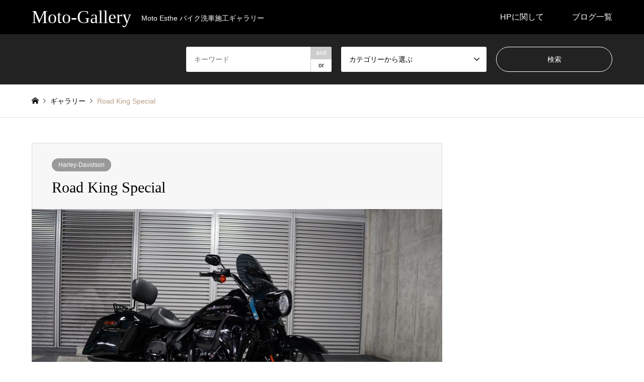

--- FILE ---
content_type: text/html; charset=UTF-8
request_url: https://moto-gallery.com/harley-davidson/road-king-special/
body_size: 10547
content:
<!DOCTYPE html>
<html lang="ja">
<head prefix="og: https://ogp.me/ns# fb: https://ogp.me/ns/fb#">
<meta charset="UTF-8">
<!--[if IE]><meta http-equiv="X-UA-Compatible" content="IE=edge"><![endif]-->
<meta name="viewport" content="width=device-width">
<title>Road King Special | Moto-Gallery</title>
<meta name="description" content="Moto Esthe バイク洗車施工ギャラリー">
<meta property="og:type" content="article">
<meta property="og:url" content="https://moto-gallery.com/harley-davidson/road-king-special/">
<meta property="og:title" content="Road King Special &#8211; Moto-Gallery">
<meta property="og:description" content="Moto Esthe バイク洗車施工ギャラリー">
<meta property="og:site_name" content="Moto-Gallery">
<meta property="og:image" content="https://moto-gallery.com/wp-content/uploads/2022/09/DSC01741-scaled.jpg">
<meta property="og:image:secure_url" content="https://moto-gallery.com/wp-content/uploads/2022/09/DSC01741-scaled.jpg"> 
<meta property="og:image:width" content="2560"> 
<meta property="og:image:height" content="1440">
<meta name="twitter:card" content="summary">
<meta name="twitter:site" content="@udxcarwash">
<meta name="twitter:creator" content="@udxcarwash">
<meta name="twitter:title" content="Road King Special &#8211; Moto-Gallery">
<meta property="twitter:description" content="Moto Esthe バイク洗車施工ギャラリー">
<meta name="twitter:image:src" content="https://moto-gallery.com/wp-content/uploads/2022/09/DSC01741-336x216.jpg">
<link rel="pingback" href="https://moto-gallery.com/xmlrpc.php">
<meta name='robots' content='max-image-preview:large' />
<link rel='dns-prefetch' href='//cdn.jsdelivr.net' />
<link rel='dns-prefetch' href='//www.googletagmanager.com' />
<link rel="alternate" type="application/rss+xml" title="Moto-Gallery &raquo; フィード" href="https://moto-gallery.com/feed/" />
<link rel="alternate" type="application/rss+xml" title="Moto-Gallery &raquo; コメントフィード" href="https://moto-gallery.com/comments/feed/" />
<link rel="alternate" type="application/rss+xml" title="Moto-Gallery &raquo; Road King Special のコメントのフィード" href="https://moto-gallery.com/harley-davidson/road-king-special/feed/" />

<!-- SEO SIMPLE PACK 3.5.2 -->
<title>Road King Special | Moto-Gallery</title>
<link rel="canonical" href="https://moto-gallery.com/harley-davidson/road-king-special/">
<meta property="og:locale" content="ja_JP">
<meta property="og:type" content="article">
<meta property="og:image" content="https://moto-gallery.com/wp-content/uploads/2022/09/DSC01741-scaled.jpg">
<meta property="og:title" content="Road King Special | Moto-Gallery">
<meta property="og:url" content="https://moto-gallery.com/harley-davidson/road-king-special/">
<meta property="og:site_name" content="Moto-Gallery">
<meta name="twitter:card" content="summary_large_image">
<meta name="twitter:site" content="UdxCarwash">
<!-- / SEO SIMPLE PACK -->

<link rel='stylesheet' id='style-css' href='https://moto-gallery.com/wp-content/themes/gensen_tcd050/style.css?ver=1.23' type='text/css' media='all' />
<link rel='stylesheet' id='wp-block-library-css' href='https://moto-gallery.com/wp-includes/css/dist/block-library/style.min.css?ver=6.2.2' type='text/css' media='all' />
<link rel='stylesheet' id='classic-theme-styles-css' href='https://moto-gallery.com/wp-includes/css/classic-themes.min.css?ver=6.2.2' type='text/css' media='all' />
<style id='global-styles-inline-css' type='text/css'>
body{--wp--preset--color--black: #000000;--wp--preset--color--cyan-bluish-gray: #abb8c3;--wp--preset--color--white: #ffffff;--wp--preset--color--pale-pink: #f78da7;--wp--preset--color--vivid-red: #cf2e2e;--wp--preset--color--luminous-vivid-orange: #ff6900;--wp--preset--color--luminous-vivid-amber: #fcb900;--wp--preset--color--light-green-cyan: #7bdcb5;--wp--preset--color--vivid-green-cyan: #00d084;--wp--preset--color--pale-cyan-blue: #8ed1fc;--wp--preset--color--vivid-cyan-blue: #0693e3;--wp--preset--color--vivid-purple: #9b51e0;--wp--preset--gradient--vivid-cyan-blue-to-vivid-purple: linear-gradient(135deg,rgba(6,147,227,1) 0%,rgb(155,81,224) 100%);--wp--preset--gradient--light-green-cyan-to-vivid-green-cyan: linear-gradient(135deg,rgb(122,220,180) 0%,rgb(0,208,130) 100%);--wp--preset--gradient--luminous-vivid-amber-to-luminous-vivid-orange: linear-gradient(135deg,rgba(252,185,0,1) 0%,rgba(255,105,0,1) 100%);--wp--preset--gradient--luminous-vivid-orange-to-vivid-red: linear-gradient(135deg,rgba(255,105,0,1) 0%,rgb(207,46,46) 100%);--wp--preset--gradient--very-light-gray-to-cyan-bluish-gray: linear-gradient(135deg,rgb(238,238,238) 0%,rgb(169,184,195) 100%);--wp--preset--gradient--cool-to-warm-spectrum: linear-gradient(135deg,rgb(74,234,220) 0%,rgb(151,120,209) 20%,rgb(207,42,186) 40%,rgb(238,44,130) 60%,rgb(251,105,98) 80%,rgb(254,248,76) 100%);--wp--preset--gradient--blush-light-purple: linear-gradient(135deg,rgb(255,206,236) 0%,rgb(152,150,240) 100%);--wp--preset--gradient--blush-bordeaux: linear-gradient(135deg,rgb(254,205,165) 0%,rgb(254,45,45) 50%,rgb(107,0,62) 100%);--wp--preset--gradient--luminous-dusk: linear-gradient(135deg,rgb(255,203,112) 0%,rgb(199,81,192) 50%,rgb(65,88,208) 100%);--wp--preset--gradient--pale-ocean: linear-gradient(135deg,rgb(255,245,203) 0%,rgb(182,227,212) 50%,rgb(51,167,181) 100%);--wp--preset--gradient--electric-grass: linear-gradient(135deg,rgb(202,248,128) 0%,rgb(113,206,126) 100%);--wp--preset--gradient--midnight: linear-gradient(135deg,rgb(2,3,129) 0%,rgb(40,116,252) 100%);--wp--preset--duotone--dark-grayscale: url('#wp-duotone-dark-grayscale');--wp--preset--duotone--grayscale: url('#wp-duotone-grayscale');--wp--preset--duotone--purple-yellow: url('#wp-duotone-purple-yellow');--wp--preset--duotone--blue-red: url('#wp-duotone-blue-red');--wp--preset--duotone--midnight: url('#wp-duotone-midnight');--wp--preset--duotone--magenta-yellow: url('#wp-duotone-magenta-yellow');--wp--preset--duotone--purple-green: url('#wp-duotone-purple-green');--wp--preset--duotone--blue-orange: url('#wp-duotone-blue-orange');--wp--preset--font-size--small: 13px;--wp--preset--font-size--medium: 20px;--wp--preset--font-size--large: 36px;--wp--preset--font-size--x-large: 42px;--wp--preset--spacing--20: 0.44rem;--wp--preset--spacing--30: 0.67rem;--wp--preset--spacing--40: 1rem;--wp--preset--spacing--50: 1.5rem;--wp--preset--spacing--60: 2.25rem;--wp--preset--spacing--70: 3.38rem;--wp--preset--spacing--80: 5.06rem;--wp--preset--shadow--natural: 6px 6px 9px rgba(0, 0, 0, 0.2);--wp--preset--shadow--deep: 12px 12px 50px rgba(0, 0, 0, 0.4);--wp--preset--shadow--sharp: 6px 6px 0px rgba(0, 0, 0, 0.2);--wp--preset--shadow--outlined: 6px 6px 0px -3px rgba(255, 255, 255, 1), 6px 6px rgba(0, 0, 0, 1);--wp--preset--shadow--crisp: 6px 6px 0px rgba(0, 0, 0, 1);}:where(.is-layout-flex){gap: 0.5em;}body .is-layout-flow > .alignleft{float: left;margin-inline-start: 0;margin-inline-end: 2em;}body .is-layout-flow > .alignright{float: right;margin-inline-start: 2em;margin-inline-end: 0;}body .is-layout-flow > .aligncenter{margin-left: auto !important;margin-right: auto !important;}body .is-layout-constrained > .alignleft{float: left;margin-inline-start: 0;margin-inline-end: 2em;}body .is-layout-constrained > .alignright{float: right;margin-inline-start: 2em;margin-inline-end: 0;}body .is-layout-constrained > .aligncenter{margin-left: auto !important;margin-right: auto !important;}body .is-layout-constrained > :where(:not(.alignleft):not(.alignright):not(.alignfull)){max-width: var(--wp--style--global--content-size);margin-left: auto !important;margin-right: auto !important;}body .is-layout-constrained > .alignwide{max-width: var(--wp--style--global--wide-size);}body .is-layout-flex{display: flex;}body .is-layout-flex{flex-wrap: wrap;align-items: center;}body .is-layout-flex > *{margin: 0;}:where(.wp-block-columns.is-layout-flex){gap: 2em;}.has-black-color{color: var(--wp--preset--color--black) !important;}.has-cyan-bluish-gray-color{color: var(--wp--preset--color--cyan-bluish-gray) !important;}.has-white-color{color: var(--wp--preset--color--white) !important;}.has-pale-pink-color{color: var(--wp--preset--color--pale-pink) !important;}.has-vivid-red-color{color: var(--wp--preset--color--vivid-red) !important;}.has-luminous-vivid-orange-color{color: var(--wp--preset--color--luminous-vivid-orange) !important;}.has-luminous-vivid-amber-color{color: var(--wp--preset--color--luminous-vivid-amber) !important;}.has-light-green-cyan-color{color: var(--wp--preset--color--light-green-cyan) !important;}.has-vivid-green-cyan-color{color: var(--wp--preset--color--vivid-green-cyan) !important;}.has-pale-cyan-blue-color{color: var(--wp--preset--color--pale-cyan-blue) !important;}.has-vivid-cyan-blue-color{color: var(--wp--preset--color--vivid-cyan-blue) !important;}.has-vivid-purple-color{color: var(--wp--preset--color--vivid-purple) !important;}.has-black-background-color{background-color: var(--wp--preset--color--black) !important;}.has-cyan-bluish-gray-background-color{background-color: var(--wp--preset--color--cyan-bluish-gray) !important;}.has-white-background-color{background-color: var(--wp--preset--color--white) !important;}.has-pale-pink-background-color{background-color: var(--wp--preset--color--pale-pink) !important;}.has-vivid-red-background-color{background-color: var(--wp--preset--color--vivid-red) !important;}.has-luminous-vivid-orange-background-color{background-color: var(--wp--preset--color--luminous-vivid-orange) !important;}.has-luminous-vivid-amber-background-color{background-color: var(--wp--preset--color--luminous-vivid-amber) !important;}.has-light-green-cyan-background-color{background-color: var(--wp--preset--color--light-green-cyan) !important;}.has-vivid-green-cyan-background-color{background-color: var(--wp--preset--color--vivid-green-cyan) !important;}.has-pale-cyan-blue-background-color{background-color: var(--wp--preset--color--pale-cyan-blue) !important;}.has-vivid-cyan-blue-background-color{background-color: var(--wp--preset--color--vivid-cyan-blue) !important;}.has-vivid-purple-background-color{background-color: var(--wp--preset--color--vivid-purple) !important;}.has-black-border-color{border-color: var(--wp--preset--color--black) !important;}.has-cyan-bluish-gray-border-color{border-color: var(--wp--preset--color--cyan-bluish-gray) !important;}.has-white-border-color{border-color: var(--wp--preset--color--white) !important;}.has-pale-pink-border-color{border-color: var(--wp--preset--color--pale-pink) !important;}.has-vivid-red-border-color{border-color: var(--wp--preset--color--vivid-red) !important;}.has-luminous-vivid-orange-border-color{border-color: var(--wp--preset--color--luminous-vivid-orange) !important;}.has-luminous-vivid-amber-border-color{border-color: var(--wp--preset--color--luminous-vivid-amber) !important;}.has-light-green-cyan-border-color{border-color: var(--wp--preset--color--light-green-cyan) !important;}.has-vivid-green-cyan-border-color{border-color: var(--wp--preset--color--vivid-green-cyan) !important;}.has-pale-cyan-blue-border-color{border-color: var(--wp--preset--color--pale-cyan-blue) !important;}.has-vivid-cyan-blue-border-color{border-color: var(--wp--preset--color--vivid-cyan-blue) !important;}.has-vivid-purple-border-color{border-color: var(--wp--preset--color--vivid-purple) !important;}.has-vivid-cyan-blue-to-vivid-purple-gradient-background{background: var(--wp--preset--gradient--vivid-cyan-blue-to-vivid-purple) !important;}.has-light-green-cyan-to-vivid-green-cyan-gradient-background{background: var(--wp--preset--gradient--light-green-cyan-to-vivid-green-cyan) !important;}.has-luminous-vivid-amber-to-luminous-vivid-orange-gradient-background{background: var(--wp--preset--gradient--luminous-vivid-amber-to-luminous-vivid-orange) !important;}.has-luminous-vivid-orange-to-vivid-red-gradient-background{background: var(--wp--preset--gradient--luminous-vivid-orange-to-vivid-red) !important;}.has-very-light-gray-to-cyan-bluish-gray-gradient-background{background: var(--wp--preset--gradient--very-light-gray-to-cyan-bluish-gray) !important;}.has-cool-to-warm-spectrum-gradient-background{background: var(--wp--preset--gradient--cool-to-warm-spectrum) !important;}.has-blush-light-purple-gradient-background{background: var(--wp--preset--gradient--blush-light-purple) !important;}.has-blush-bordeaux-gradient-background{background: var(--wp--preset--gradient--blush-bordeaux) !important;}.has-luminous-dusk-gradient-background{background: var(--wp--preset--gradient--luminous-dusk) !important;}.has-pale-ocean-gradient-background{background: var(--wp--preset--gradient--pale-ocean) !important;}.has-electric-grass-gradient-background{background: var(--wp--preset--gradient--electric-grass) !important;}.has-midnight-gradient-background{background: var(--wp--preset--gradient--midnight) !important;}.has-small-font-size{font-size: var(--wp--preset--font-size--small) !important;}.has-medium-font-size{font-size: var(--wp--preset--font-size--medium) !important;}.has-large-font-size{font-size: var(--wp--preset--font-size--large) !important;}.has-x-large-font-size{font-size: var(--wp--preset--font-size--x-large) !important;}
.wp-block-navigation a:where(:not(.wp-element-button)){color: inherit;}
:where(.wp-block-columns.is-layout-flex){gap: 2em;}
.wp-block-pullquote{font-size: 1.5em;line-height: 1.6;}
</style>
<link rel='stylesheet' id='slick-css-css' href='https://cdn.jsdelivr.net/npm/slick-carousel@1.8.1/slick/slick.css?ver=6.2.2' type='text/css' media='all' />
<link rel='stylesheet' id='slick-theme-css-css' href='https://cdn.jsdelivr.net/npm/slick-carousel@1.8.1/slick/slick-theme.css?ver=6.2.2' type='text/css' media='all' />
<link rel='stylesheet' id='slick-style-css' href='https://moto-gallery.com/wp-content/themes/gensen_tcd050/css/slick.css?ver=1.6' type='text/css' media='all' />
<link rel='stylesheet' id='page_builder-slider-css' href='https://moto-gallery.com/wp-content/themes/gensen_tcd050/pagebuilder/assets/css/slider.css?ver=1.6' type='text/css' media='all' />
<script type='text/javascript' src='https://moto-gallery.com/wp-includes/js/jquery/jquery.min.js?ver=3.6.4' id='jquery-core-js'></script>
<script type='text/javascript' src='https://moto-gallery.com/wp-includes/js/jquery/jquery-migrate.min.js?ver=3.4.0' id='jquery-migrate-js'></script>

<!-- Google tag (gtag.js) snippet added by Site Kit -->

<!-- Google Analytics snippet added by Site Kit -->
<script type='text/javascript' src='https://www.googletagmanager.com/gtag/js?id=GT-MQD39NB' id='google_gtagjs-js' async></script>
<script type='text/javascript' id='google_gtagjs-js-after'>
window.dataLayer = window.dataLayer || [];function gtag(){dataLayer.push(arguments);}
gtag("set","linker",{"domains":["moto-gallery.com"]});
gtag("js", new Date());
gtag("set", "developer_id.dZTNiMT", true);
gtag("config", "GT-MQD39NB");
</script>

<!-- End Google tag (gtag.js) snippet added by Site Kit -->
<link rel="https://api.w.org/" href="https://moto-gallery.com/wp-json/" /><link rel="alternate" type="application/json" href="https://moto-gallery.com/wp-json/wp/v2/posts/45154" /><link rel='shortlink' href='https://moto-gallery.com/?p=45154' />
<link rel="alternate" type="application/json+oembed" href="https://moto-gallery.com/wp-json/oembed/1.0/embed?url=https%3A%2F%2Fmoto-gallery.com%2Fharley-davidson%2Froad-king-special%2F" />
<link rel="alternate" type="text/xml+oembed" href="https://moto-gallery.com/wp-json/oembed/1.0/embed?url=https%3A%2F%2Fmoto-gallery.com%2Fharley-davidson%2Froad-king-special%2F&#038;format=xml" />
  <style>
      .slick-slider .slick-slide {
          margin: 0 10px;
      }

      .slick-slider .slick-list {
          margin: 0 -10px;
      }
      .swiper-container {
          max-width: 100%;
          overflow: hidden;
      }
      .swiper-slide {
          width: auto;
          margin-right: 10px;
      }
      .swiper-slide img {
          max-width: 100%;
          height: auto;
      }
      .sample-video-container {
          overflow: hidden;
      }
  </style>
  <meta name="generator" content="Site Kit by Google 1.135.0" />        <!-- Copyright protection script -->
        <meta http-equiv="imagetoolbar" content="no">
        <script>
            /*<![CDATA[*/
            document.oncontextmenu = function () {
                return false;
            };
            /*]]>*/
        </script>
        <script type="text/javascript">
            /*<![CDATA[*/
            document.onselectstart = function () {
                event = event || window.event;
                var custom_input = event.target || event.srcElement;

                if (custom_input.type !== "text" && custom_input.type !== "textarea" && custom_input.type !== "password") {
                    return false;
                } else {
                    return true;
                }

            };
            if (window.sidebar) {
                document.onmousedown = function (e) {
                    var obj = e.target;
                    if (obj.tagName.toUpperCase() === 'SELECT'
                        || obj.tagName.toUpperCase() === "INPUT"
                        || obj.tagName.toUpperCase() === "TEXTAREA"
                        || obj.tagName.toUpperCase() === "PASSWORD") {
                        return true;
                    } else {
                        return false;
                    }
                };
            }
            window.onload = function () {
                document.body.style.webkitTouchCallout = 'none';
                document.body.style.KhtmlUserSelect = 'none';
            }
            /*]]>*/
        </script>
        <script type="text/javascript">
            /*<![CDATA[*/
            if (parent.frames.length > 0) {
                top.location.replace(document.location);
            }
            /*]]>*/
        </script>
        <script>
            /*<![CDATA[*/
            document.ondragstart = function () {
                return false;
            };
            /*]]>*/
        </script>
        <style type="text/css">

            * {
                -webkit-touch-callout: none;
                -webkit-user-select: none;
                -moz-user-select: none;
                user-select: none;
            }

            img {
                -webkit-touch-callout: none;
                -webkit-user-select: none;
                -moz-user-select: none;
                user-select: none;
            }

            input, textarea, select {
	            -webkit-user-select: auto;
            }

        </style>
        <!-- End Copyright protection script -->

        <!-- Source hidden -->

        
<link rel="stylesheet" href="https://moto-gallery.com/wp-content/themes/gensen_tcd050/css/design-plus.css?ver=1.23">
<link rel="stylesheet" href="https://moto-gallery.com/wp-content/themes/gensen_tcd050/css/sns-botton.css?ver=1.23">
<link rel="stylesheet" href="https://moto-gallery.com/wp-content/themes/gensen_tcd050/css/responsive.css?ver=1.23">
<link rel="stylesheet" href="https://moto-gallery.com/wp-content/themes/gensen_tcd050/css/footer-bar.css?ver=1.23">

<script src="https://moto-gallery.com/wp-content/themes/gensen_tcd050/js/jquery.easing.1.3.js?ver=1.23"></script>
<script src="https://moto-gallery.com/wp-content/themes/gensen_tcd050/js/jquery.textOverflowEllipsis.js?ver=1.23"></script>
<script src="https://moto-gallery.com/wp-content/themes/gensen_tcd050/js/jscript.js?ver=1.23"></script>
<script src="https://moto-gallery.com/wp-content/themes/gensen_tcd050/js/comment.js?ver=1.23"></script>
<script src="https://moto-gallery.com/wp-content/themes/gensen_tcd050/js/header_fix.js?ver=1.23"></script>
<script src="https://moto-gallery.com/wp-content/themes/gensen_tcd050/js/jquery.chosen.min.js?ver=1.23"></script>
<link rel="stylesheet" href="https://moto-gallery.com/wp-content/themes/gensen_tcd050/css/jquery.chosen.css?ver=1.23">

<style type="text/css">
body, input, textarea, select { font-family: Arial, "Hiragino Kaku Gothic ProN", "ヒラギノ角ゴ ProN W3", "メイリオ", Meiryo, sans-serif; }
.rich_font { font-family: "Times New Roman" , "游明朝" , "Yu Mincho" , "游明朝体" , "YuMincho" , "ヒラギノ明朝 Pro W3" , "Hiragino Mincho Pro" , "HiraMinProN-W3" , "HGS明朝E" , "ＭＳ Ｐ明朝" , "MS PMincho" , serif; font-weight:500; }

#header_logo #logo_text .logo { font-size:36px; }
#header_logo_fix #logo_text_fixed .logo { font-size:36px; }
#footer_logo .logo_text { font-size:36px; }
#post_title { font-size:30px; }
.post_content { font-size:14px; }
#archive_headline { font-size:42px; }
#archive_desc { font-size:14px; }
  
@media screen and (max-width:1024px) {
  #header_logo #logo_text .logo { font-size:26px; }
  #header_logo_fix #logo_text_fixed .logo { font-size:26px; }
  #footer_logo .logo_text { font-size:26px; }
  #post_title { font-size:16px; }
  .post_content { font-size:14px; }
  #archive_headline { font-size:20px; }
  #archive_desc { font-size:14px; }
}




.image {
overflow: hidden;
-webkit-backface-visibility: hidden;
backface-visibility: hidden;
-webkit-transition-duration: .35s;
-moz-transition-duration: .35s;
-ms-transition-duration: .35s;
-o-transition-duration: .35s;
transition-duration: .35s;
}
.image img {
-webkit-backface-visibility: hidden;
backface-visibility: hidden;
-webkit-transform: scale(1);
-webkit-transition-property: opacity, scale, -webkit-transform, transform;
-webkit-transition-duration: .35s;
-moz-transform: scale(1);
-moz-transition-property: opacity, scale, -moz-transform, transform;
-moz-transition-duration: .35s;
-ms-transform: scale(1);
-ms-transition-property: opacity, scale, -ms-transform, transform;
-ms-transition-duration: .35s;
-o-transform: scale(1);
-o-transition-property: opacity, scale, -o-transform, transform;
-o-transition-duration: .35s;
transform: scale(1);
transition-property: opacity, scale, transform;
transition-duration: .35s;
}
.image:hover img, a:hover .image img {
-webkit-transform: scale(1.2);
-moz-transform: scale(1.2);
-ms-transform: scale(1.2);
-o-transform: scale(1.2);
transform: scale(1.2);
}
.introduce_list_col a:hover .image img {
-webkit-transform: scale(1.2) translate3d(-41.66%, 0, 0);
-moz-transform: scale(1.2) translate3d(-41.66%, 0, 0);
-ms-transform: scale(1.2) translate3d(-41.66%, 0, 0);
-o-transform: scale(1.2) translate3d(-41.66%, 0, 0);
transform: scale(1.2) translate3d(-41.66%, 0, 0);
}


.archive_filter .button input:hover, .archive_sort dt,#post_pagination p, #post_pagination a:hover, #return_top a, .c-pw__btn,
#comment_header ul li a:hover, #comment_header ul li.comment_switch_active a, #comment_header #comment_closed p,
#introduce_slider .slick-dots li button:hover, #introduce_slider .slick-dots li.slick-active button
{ background-color:#b69e84; }

#comment_header ul li.comment_switch_active a, #comment_header #comment_closed p, #guest_info input:focus, #comment_textarea textarea:focus
{ border-color:#b69e84; }

#comment_header ul li.comment_switch_active a:after, #comment_header #comment_closed p:after
{ border-color:#b69e84 transparent transparent transparent; }

.header_search_inputs .chosen-results li[data-option-array-index="0"]
{ background-color:#b69e84 !important; border-color:#b69e84; }

a:hover, #bread_crumb li a:hover, #bread_crumb li.home a:hover:before, #bread_crumb li.last,
#archive_headline, .archive_header .headline, .archive_filter_headline, #related_post .headline,
#introduce_header .headline, .introduce_list_col .info .title, .introduce_archive_banner_link a:hover,
#recent_news .headline, #recent_news li a:hover, #comment_headline,
.side_headline,.widget_block .wp-block-heading, ul.banner_list li a:hover .caption, .footer_headline, .footer_widget a:hover,
#index_news .entry-date, #recent_news .show_date li .date, .cb_content-carousel a:hover .image .title,#index_news_mobile .entry-date
{ color:#b69e84; }

.cb_content-blog_list .archive_link a{ background-color:#b69e84; }
#index_news_mobile .archive_link a:hover, .cb_content-blog_list .archive_link a:hover, #load_post a:hover, #submit_comment:hover, .c-pw__btn:hover,.widget_tag_cloud .tagcloud a:hover
{ background-color:#92785f; }

#header_search select:focus, .header_search_inputs .chosen-with-drop .chosen-single span, #footer_contents a:hover, #footer_nav a:hover, #footer_social_link li:hover:before,
#header_slider .slick-arrow:hover, .cb_content-carousel .slick-arrow:hover
{ color:#92785f; }

.post_content a, .custom-html-widget a { color:#b69e84; }

#header_search, #index_header_search { background-color:#222222; }

#footer_nav { background-color:#F7F7F7; }
#footer_contents { background-color:#222222; }

#header_search_submit { background-color:rgba(0,0,0,0); }
#header_search_submit:hover { background-color:rgba(146,120,95,1.0); }
.cat-category { background-color:#999999 !important; }

@media only screen and (min-width:1025px) {
  #global_menu ul ul a { background-color:#b69e84; }
  #global_menu ul ul a:hover, #global_menu ul ul .current-menu-item > a { background-color:#92785f; }
  #header_top { background-color:#000000; }
  .has_header_content #header_top { background-color:rgba(0,0,0,0); }
  .fix_top.header_fix #header_top { background-color:rgba(0,0,0,0.8); }
  #header_logo a, #global_menu > ul > li > a { color:#ffffff; }
  #header_logo_fix a, .fix_top.header_fix #global_menu > ul > li > a { color:#ffffff; }
  .has_header_content #index_header_search { background-color:rgba(34,34,34,0.6); }
}
@media screen and (max-width:1024px) {
  #global_menu { background-color:#b69e84; }
  #global_menu a:hover, #global_menu .current-menu-item > a { background-color:#92785f; }
  #header_top { background-color:#000000; }
  #header_top a, #header_top a:before { color:#ffffff !important; }
  .mobile_fix_top.header_fix #header_top, .mobile_fix_top.header_fix #header.active #header_top { background-color:rgba(0,0,0,0.8); }
  .mobile_fix_top.header_fix #header_top a, .mobile_fix_top.header_fix #header_top a:before { color:#ffffff !important; }
  .archive_sort dt { color:#b69e84; }
  .post-type-archive-news #recent_news .show_date li .date { color:#b69e84; }
}



</style>

<meta name="google-site-verification" content="GGOy-_SgEL9XbEdLFyOTHiwhSW-TfxtEX0FUkhZwY_8"><style type="text/css"></style><script type="text/javascript">
jQuery(document).ready(function($){
  if (typeof $.fn.slick == 'undefined') return;

  setTimeout(function(){
    $('.pb_slider, .pb_slider_nav, .pb_slider_caption').slick('setPosition');
  }, 300);
  $(window).on('load', function(){
    $('.pb_slider, .pb_slider_nav, .pb_slider_caption').slick('setPosition');
  });
  $('.pb_slider img').on('load', function(){
    setTimeout(function(){
      $('.pb_slider, .pb_slider_nav, .pb_slider_caption').slick('setPosition');
    }, 50);
  });
});
</script>
<link rel="stylesheet" href="https://moto-gallery.com/wp-content/themes/gensen_tcd050/pagebuilder/assets/css/pagebuilder.css?ver=1.6">
<style type="text/css">
.tcd-pb-row.row1 { margin-bottom:30px; background-color:#ffffff; }
.tcd-pb-row.row1 .tcd-pb-col.col1 { width:100%; }
.tcd-pb-row.row1 .tcd-pb-col.col1 .tcd-pb-widget.widget1 { margin-bottom:30px; }
.tcd-pb-row.row1 .tcd-pb-col.col1 .tcd-pb-widget.widget2 { margin-bottom:30px; }
@media only screen and (max-width:767px) {
  .tcd-pb-row.row1 { margin-bottom:30px; }
  .tcd-pb-row.row1 .tcd-pb-col.col1 .tcd-pb-widget.widget1 { margin-bottom:30px; }
  .tcd-pb-row.row1 .tcd-pb-col.col1 .tcd-pb-widget.widget2 { margin-bottom:30px; }
}
</style>

</head>
<body id="body" class="post-template-default single single-post postid-45154 single-format-standard wp-embed-responsive mobile_fix_top">


 <div id="header">
  <div id="header_top">
   <div class="inner clearfix">
    <div id="header_logo">
     <div id="logo_text">
 <div class="logo"><a href="https://moto-gallery.com/"><span class="rich_font">Moto-Gallery</span><span class="desc">Moto Esthe バイク洗車施工ギャラリー</span></a></div>
</div>
    </div>
    <div id="header_logo_fix">
     <div id="logo_text_fixed">
 <p class="logo rich_font"><a href="https://moto-gallery.com/" title="Moto-Gallery">Moto-Gallery</a></p>
</div>
    </div>
    <a href="#" class="search_button"><span>検索</span></a>
    <a href="#" class="menu_button"><span>menu</span></a>
    <div id="global_menu">
     <ul id="menu-%e6%96%b0" class="menu"><li id="menu-item-3650" class="menu-item menu-item-type-post_type menu-item-object-page menu-item-3650"><a href="https://moto-gallery.com/about/">HPに関して</a></li>
<li id="menu-item-635" class="menu-item menu-item-type-post_type menu-item-object-page current_page_parent menu-item-635"><a href="https://moto-gallery.com/%e3%83%96%e3%83%ad%e3%82%b0%e4%b8%80%e8%a6%a7/">ブログ一覧</a></li>
</ul>    </div>
   </div>
  </div>
  <div id="header_search">
   <div class="inner">
    <form action="https://moto-gallery.com/%e3%83%96%e3%83%ad%e3%82%b0%e4%b8%80%e8%a6%a7/" method="get" class="columns-3">
     <div class="header_search_inputs header_search_keywords">
      <input type="text" id="header_search_keywords" name="search_keywords" placeholder="キーワード" value="" />
      <input type="hidden" name="search_keywords_operator" value="and" />
      <ul class="search_keywords_operator">
       <li class="active">and</li>
       <li>or</li>
      </ul>
     </div>
     <div class="header_search_inputs">
<select  name='search_cat1' id='header_search_cat1' class=''>
	<option value='0' selected='selected'>カテゴリーから選ぶ</option>
	<option class="level-0" value="1">未分類</option>
	<option class="level-0" value="2">Honda</option>
	<option class="level-0" value="3">Yamaha</option>
	<option class="level-0" value="4">Kawasaki</option>
	<option class="level-0" value="5">Suzuki</option>
	<option class="level-0" value="6">aprilia</option>
	<option class="level-0" value="7">KTM</option>
	<option class="level-0" value="8">Buell</option>
	<option class="level-0" value="9">Harley-Davidson</option>
	<option class="level-0" value="10">Ducati</option>
	<option class="level-0" value="11">Husqvarna</option>
	<option class="level-0" value="12">MV AGUSTA</option>
	<option class="level-0" value="13">BMW</option>
	<option class="level-0" value="14">Triumph</option>
	<option class="level-0" value="15">bimota</option>
	<option class="level-0" value="183">痛バイク</option>
	<option class="level-0" value="188">Vespa</option>
	<option class="level-0" value="226">Moto Guzzi</option>
	<option class="level-0" value="237">VICTORY</option>
	<option class="level-0" value="273">Royal Enfield</option>
	<option class="level-0" value="353">KYMCO</option>
	<option class="level-0" value="788">URAL</option>
	<option class="level-0" value="816">WHITEHOUSE</option>
	<option class="level-0" value="819">KRAUSER</option>
	<option class="level-0" value="821">plot</option>
	<option class="level-0" value="825">MZ</option>
	<option class="level-0" value="828">富士重工</option>
	<option class="level-0" value="869">Piaggio</option>
	<option class="level-0" value="883">Helmet</option>
	<option class="level-0" value="885">ADIVA</option>
	<option class="level-0" value="907">YOSHIMURA</option>
	<option class="level-0" value="929">BETA</option>
	<option class="level-0" value="972">SWM</option>
	<option class="level-0" value="989">Indian</option>
	<option class="level-0" value="1018">GILERA</option>
	<option class="level-0" value="1020">CAGIVA</option>
	<option class="level-0" value="1050">ITALJET</option>
	<option class="level-0" value="1056">Can-Am</option>
	<option class="level-0" value="1065">Video</option>
	<option class="level-0" value="1073">GPX</option>
	<option class="level-0" value="1079">MUTT</option>
	<option class="level-0" value="1125">Moto Morini</option>
	<option class="level-0" value="1141">FANTIC</option>
	<option class="level-0" value="1318">Batman</option>
	<option class="level-0" value="1319">007</option>
	<option class="level-0" value="1320">映画関連車両</option>
</select>
     </div>
     <div class="header_search_inputs header_search_button">
      <input type="submit" id="header_search_submit" value="検索" />
     </div>
    </form>
   </div>
  </div>
 </div><!-- END #header -->

 <div id="main_contents" class="clearfix">


<div id="breadcrumb">
 <ul class="inner clearfix" itemscope itemtype="https://schema.org/BreadcrumbList">
  <li itemprop="itemListElement" itemscope itemtype="https://schema.org/ListItem" class="home"><a itemprop="item" href="https://moto-gallery.com/"><span itemprop="name">ホーム</span></a><meta itemprop="position" content="1" /></li>

  <li itemprop="itemListElement" itemscope itemtype="https://schema.org/ListItem"><a itemprop="item" href="https://moto-gallery.com/%e3%83%96%e3%83%ad%e3%82%b0%e4%b8%80%e8%a6%a7/"><span itemprop="name">ギャラリー</span></a><meta itemprop="position" content="2" /></li>
  <li itemprop="itemListElement" itemscope itemtype="https://schema.org/ListItem" class="last"><span itemprop="name">Road King Special</span><meta itemprop="position" content="4" /></li>

 </ul>
</div>

<div id="main_col" class="clearfix">

 <div id="left_col">


  <div id="article">

   <div id="article_header">

    <ul id="post_meta_top" class="meta clearfix"><li class="cat"><a href="https://moto-gallery.com/category/harley-davidson/" title="Harley-Davidson" class="cat-category  term-9">Harley-Davidson</a></li></ul>

    <h1 id="post_title" class="rich_font">Road King Special</h1>


   </div>

   <div id="post_image">
    <img width="860" height="484" src="https://moto-gallery.com/wp-content/uploads/2022/09/DSC01741-860x484.jpg" class="attachment-post-thumbnail size-post-thumbnail wp-post-image" alt="" decoding="async" />   </div>


  
   <div class="post_content clearfix">
    <div id="tcd-pb-wrap">
 <div class="tcd-pb-row row1">
  <div class="tcd-pb-row-inner clearfix">
   <div class="tcd-pb-col col1">
    <div class="tcd-pb-widget widget1 pb-widget-slider">
<div class="pb_slider_wrap">
  <div id="pb_slider-1" class="pb_slider">
   <div class="pb_slider_item"><img decoding="async" src="https://moto-gallery.com/wp-content/uploads/2022/09/DSC01741-scaled.jpg" alt="" /></div>
   <div class="pb_slider_item"><img data-lazy="https://moto-gallery.com/wp-content/uploads/2022/09/DSC01742-scaled.jpg" alt="" /></div>
   <div class="pb_slider_item"><img data-lazy="https://moto-gallery.com/wp-content/uploads/2022/09/DSC01743-scaled.jpg" alt="" /></div>
   <div class="pb_slider_item"><img data-lazy="https://moto-gallery.com/wp-content/uploads/2022/09/DSC01744-scaled.jpg" alt="" /></div>
   <div class="pb_slider_item"><img data-lazy="https://moto-gallery.com/wp-content/uploads/2022/09/DSC01745-scaled.jpg" alt="" /></div>
   <div class="pb_slider_item"><img data-lazy="https://moto-gallery.com/wp-content/uploads/2022/09/DSC01747-scaled.jpg" alt="" /></div>
   <div class="pb_slider_item"><img data-lazy="https://moto-gallery.com/wp-content/uploads/2022/09/DSC01748-scaled.jpg" alt="" /></div>
   <div class="pb_slider_item"><img data-lazy="https://moto-gallery.com/wp-content/uploads/2022/09/DSC01749-scaled.jpg" alt="" /></div>
   <div class="pb_slider_item"><img data-lazy="https://moto-gallery.com/wp-content/uploads/2022/09/DSC01750-scaled.jpg" alt="" /></div>
  </div>
  <div id="pb_slider_nav-1" class="pb_slider_nav">
   <div class="pb_slider_nav_item"><img decoding="async" src="https://moto-gallery.com/wp-content/uploads/2022/09/DSC01741-300x300.jpg" alt="" /></div>
   <div class="pb_slider_nav_item"><img decoding="async" src="https://moto-gallery.com/wp-content/uploads/2022/09/DSC01742-300x300.jpg" alt="" /></div>
   <div class="pb_slider_nav_item"><img decoding="async" src="https://moto-gallery.com/wp-content/uploads/2022/09/DSC01743-300x300.jpg" alt="" /></div>
   <div class="pb_slider_nav_item"><img decoding="async" src="https://moto-gallery.com/wp-content/uploads/2022/09/DSC01744-300x300.jpg" alt="" /></div>
   <div class="pb_slider_nav_item"><img decoding="async" src="https://moto-gallery.com/wp-content/uploads/2022/09/DSC01745-300x300.jpg" alt="" /></div>
   <div class="pb_slider_nav_item"><img decoding="async" src="https://moto-gallery.com/wp-content/uploads/2022/09/DSC01747-300x300.jpg" alt="" /></div>
   <div class="pb_slider_nav_item"><img decoding="async" src="https://moto-gallery.com/wp-content/uploads/2022/09/DSC01748-300x300.jpg" alt="" /></div>
   <div class="pb_slider_nav_item"><img decoding="async" src="https://moto-gallery.com/wp-content/uploads/2022/09/DSC01749-300x300.jpg" alt="" /></div>
   <div class="pb_slider_nav_item"><img decoding="async" src="https://moto-gallery.com/wp-content/uploads/2022/09/DSC01750-300x300.jpg" alt="" /></div>
  </div>
</div>
<script type="text/javascript">
jQuery(document).ready(function($){
  if (typeof $.fn.slick == 'undefined') return;

  $('#pb_slider-1').slick({
    infinite: false,
    dots: false,
    arrows: true,
    prevArrow: '<button type="button" class="slick-prev">&#xe90f;</button>',
    nextArrow: '<button type="button" class="slick-next">&#xe910;</button>',
    slidesToShow: 1,
    slidesToScroll: 1,
    adaptiveHeight: true,
    autoplay: true,
    fade: true,
    lazyLoad: 'progressive',
    speed: 1000,
    autoplaySpeed: 10000,
    asNavFor: '#pb_slider_nav-1'
  });

  $('#pb_slider_nav-1').slick({
    focusOnSelect: true,
    infinite: false,
    dots: false,
    arrows: false,
    slidesToShow: 7,
    slidesToScroll: 1,
    autoplay: false,
    speed: 1000,
    asNavFor: '#pb_slider-1'
  });
});
</script>
    </div>
    <div class="tcd-pb-widget widget2 pb-widget-editor">
<p>メーカー　　Harley-Davidson<br />
車種　　　　Road King Special</p>
<p>バイク洗車・コーティング専門店『Motoesthe』<br />
HP　　　　　<a href="https://moto-esthe.jp/">バイクの洗車・ガラスコーティング専門店 | 東京MOTO-ESTHE</a><br />
予約サイト　<a href="https://reserva.be/motoesthe">Moto Esthe 予約サイト (reserva.be)</a><br />
Instagram　moto_esthe<br />
Twitter　　　@UdxCarwash<br />
リンクまとめ　<a href="https://lit.link/motoesthe">https://lit.link/motoesthe</a></p>
    </div>
   </div>
  </div>
 </div>
</div>
       </div>

   <div class="single_share" id="single_share_bottom">
    <div class="share-type2 share-btm">
 
	<div class="sns">
		<ul class="type2 clearfix">
			<li class="twitter">
				<a href="https://twitter.com/intent/tweet?text=Road+King+Special&url=https%3A%2F%2Fmoto-gallery.com%2Fharley-davidson%2Froad-king-special%2F&via=&tw_p=tweetbutton&related=" onclick="javascript:window.open(this.href, '', 'menubar=no,toolbar=no,resizable=yes,scrollbars=yes,height=400,width=600');return false;"><i class="icon-twitter"></i><span class="ttl">Post</span><span class="share-count"></span></a>
			</li>
			<li class="facebook">
				<a href="//www.facebook.com/sharer/sharer.php?u=https://moto-gallery.com/harley-davidson/road-king-special/&amp;t=Road+King+Special" class="facebook-btn-icon-link" target="blank" rel="nofollow"><i class="icon-facebook"></i><span class="ttl">Share</span><span class="share-count"></span></a>
			</li>
		</ul>
	</div>
</div>
   </div>

   <ul id="post_meta_bottom" class="clearfix">
        <li class="post_tag"><a href="https://moto-gallery.com/tag/road-king-special/" rel="tag">Road King Special</a></li>       </ul>

   <div id="previous_next_post_image" class="clearfix">
    <div class='prev_post has_image'><a href='https://moto-gallery.com/bmw/r18/' title='R18' data-mobile-title='前の記事'><span class='title'>R18</span><span class='image'><img src='https://moto-gallery.com/wp-content/uploads/2022/09/DSC02798-150x150.jpg' alt=''></span></a></div>
<div class='next_post has_image'><a href='https://moto-gallery.com/triumph/rocket-3-r-black/' title='ROCKET 3 R BLACK' data-mobile-title='次の記事'><span class='title'>ROCKET 3 R BLACK</span><span class='image'><img src='https://moto-gallery.com/wp-content/uploads/2022/09/DSC03075-150x150.jpg' alt=''></span></a></div>
   </div>

  </div><!-- END #article -->

 

 <div id="related_post">
  <h2 class="headline rich_font">関連記事</h2>
  <ol class="clearfix">
   <li>
    <a href="https://moto-gallery.com/harley-davidson/xl1200ns-2/">
     <div class="image">
      <img width="336" height="216" src="https://moto-gallery.com/wp-content/uploads/2023/06/DSC01466-336x216.jpg" class="attachment-size2 size-size2 wp-post-image" alt="" decoding="async" loading="lazy" />     </div>
     <h3 class="title js-ellipsis">XL1200NS</h3>
    </a>
   </li>
   <li>
    <a href="https://moto-gallery.com/harley-davidson/breakout-38/">
     <div class="image">
      <img width="336" height="216" src="https://moto-gallery.com/wp-content/uploads/2024/05/DSC08898-336x216.jpg" class="attachment-size2 size-size2 wp-post-image" alt="" decoding="async" loading="lazy" />     </div>
     <h3 class="title js-ellipsis">Breakout</h3>
    </a>
   </li>
   <li>
    <a href="https://moto-gallery.com/harley-davidson/breakout-7/">
     <div class="image">
      <img width="336" height="216" src="https://moto-gallery.com/wp-content/uploads/2019/03/DSC09425-336x216.jpg" class="attachment-size2 size-size2 wp-post-image" alt="" decoding="async" loading="lazy" />     </div>
     <h3 class="title js-ellipsis">ブレイクアウト　2016年式</h3>
    </a>
   </li>
   <li>
    <a href="https://moto-gallery.com/harley-davidson/xl1200x-sportster-fortyeight/">
     <div class="image">
      <img width="336" height="216" src="https://moto-gallery.com/wp-content/uploads/2023/10/DSC06749-336x216.jpg" class="attachment-size2 size-size2 wp-post-image" alt="" decoding="async" loading="lazy" />     </div>
     <h3 class="title js-ellipsis">XL1200X SPORTSTER FortyEight</h3>
    </a>
   </li>
   <li>
    <a href="https://moto-gallery.com/harley-davidson/heritage-classic/">
     <div class="image">
      <img width="336" height="216" src="https://moto-gallery.com/wp-content/uploads/2022/10/DSC02224-336x216.jpg" class="attachment-size2 size-size2 wp-post-image" alt="" decoding="async" loading="lazy" />     </div>
     <h3 class="title js-ellipsis">Heritage Classic</h3>
    </a>
   </li>
   <li>
    <a href="https://moto-gallery.com/harley-davidson/fxlrs-4/">
     <div class="image">
      <img width="336" height="216" src="https://moto-gallery.com/wp-content/uploads/2022/09/DSC03596-336x216.jpg" class="attachment-size2 size-size2 wp-post-image" alt="" decoding="async" loading="lazy" />     </div>
     <h3 class="title js-ellipsis">FXLRS</h3>
    </a>
   </li>
  </ol>
 </div>


</div><!-- END #left_col -->


</div><!-- END #main_col -->


 </div><!-- END #main_contents -->

 <div id="footer">

  <div id="footer_nav">
   <div class="inner">
     <div class="footer_nav_col footer_nav_1 footer_nav_category footer_nav_type1">
      <div class="headline" style="background:#999999;">カテゴリー</div>
      <ul class="clearfix">
       <li><a href="https://moto-gallery.com/category/007/">007</a></li>
       <li><a href="https://moto-gallery.com/category/adiva/">ADIVA</a></li>
       <li><a href="https://moto-gallery.com/category/aprilia/">aprilia</a></li>
       <li><a href="https://moto-gallery.com/category/batman/">Batman</a></li>
       <li><a href="https://moto-gallery.com/category/beta/">BETA</a></li>
       <li><a href="https://moto-gallery.com/category/bimota/">bimota</a></li>
       <li><a href="https://moto-gallery.com/category/bmw/">BMW</a></li>
       <li><a href="https://moto-gallery.com/category/buell/">Buell</a></li>
       <li><a href="https://moto-gallery.com/category/cagiva/">CAGIVA</a></li>
       <li><a href="https://moto-gallery.com/category/can-am/">Can-Am</a></li>
       <li><a href="https://moto-gallery.com/category/ducati/">Ducati</a></li>
       <li><a href="https://moto-gallery.com/category/fantic/">FANTIC</a></li>
       <li><a href="https://moto-gallery.com/category/gilera/">GILERA</a></li>
       <li><a href="https://moto-gallery.com/category/gpx/">GPX</a></li>
       <li><a href="https://moto-gallery.com/category/harley-davidson/">Harley-Davidson</a></li>
       <li><a href="https://moto-gallery.com/category/helmet/">Helmet</a></li>
       <li><a href="https://moto-gallery.com/category/honda/">Honda</a></li>
       <li><a href="https://moto-gallery.com/category/husqvarna/">Husqvarna</a></li>
       <li><a href="https://moto-gallery.com/category/indian/">Indian</a></li>
       <li><a href="https://moto-gallery.com/category/italjet/">ITALJET</a></li>
       <li><a href="https://moto-gallery.com/category/kawasaki/">Kawasaki</a></li>
       <li><a href="https://moto-gallery.com/category/krauser/">KRAUSER</a></li>
       <li><a href="https://moto-gallery.com/category/ktm/">KTM</a></li>
       <li><a href="https://moto-gallery.com/category/kymco/">KYMCO</a></li>
       <li><a href="https://moto-gallery.com/category/moto-guzzi/">Moto Guzzi</a></li>
       <li><a href="https://moto-gallery.com/category/moto-morini/">Moto Morini</a></li>
       <li><a href="https://moto-gallery.com/category/mutt/">MUTT</a></li>
       <li><a href="https://moto-gallery.com/category/mv-agusta/">MV AGUSTA</a></li>
       <li><a href="https://moto-gallery.com/category/mz/">MZ</a></li>
       <li><a href="https://moto-gallery.com/category/piaggio/">Piaggio</a></li>
       <li><a href="https://moto-gallery.com/category/plot/">plot</a></li>
       <li><a href="https://moto-gallery.com/category/royal-enfield/">Royal Enfield</a></li>
       <li><a href="https://moto-gallery.com/category/suzuki/">Suzuki</a></li>
       <li><a href="https://moto-gallery.com/category/swm/">SWM</a></li>
       <li><a href="https://moto-gallery.com/category/triumph/">Triumph</a></li>
       <li><a href="https://moto-gallery.com/category/ural/">URAL</a></li>
       <li><a href="https://moto-gallery.com/category/vespa/">Vespa</a></li>
       <li><a href="https://moto-gallery.com/category/victory/">VICTORY</a></li>
       <li><a href="https://moto-gallery.com/category/video/">Video</a></li>
       <li><a href="https://moto-gallery.com/category/whitehouse/">WHITEHOUSE</a></li>
       <li><a href="https://moto-gallery.com/category/yamaha/">Yamaha</a></li>
       <li><a href="https://moto-gallery.com/category/yoshimura/">YOSHIMURA</a></li>
       <li><a href="https://moto-gallery.com/category/%e5%af%8c%e5%a3%ab%e9%87%8d%e5%b7%a5/">富士重工</a></li>
       <li><a href="https://moto-gallery.com/category/movie/">映画関連車両</a></li>
       <li><a href="https://moto-gallery.com/category/%e6%9c%aa%e5%88%86%e9%a1%9e/">未分類</a></li>
       <li><a href="https://moto-gallery.com/category/%e7%97%9b%e3%83%90%e3%82%a4%e3%82%af/">痛バイク</a></li>
      </ul>
     </div>
   </div>
  </div>

  <div id="footer_contents">
   <div class="inner">


    <div id="footer_info">
     <div id="footer_logo">
      <div class="logo_area ">
 <p class="logo logo_text rich_font"><a href="https://moto-gallery.com/">Moto-Gallery</a></p>
</div>
     </div>

     <ul id="footer_social_link">
      <li class="twitter"><a href="http://udxcarwash" target="_blank">Twitter</a></li>
      <li class="insta"><a href="http://moto_esthe" target="_blank">Instagram</a></li>
      <li class="rss"><a href="https://moto-gallery.com/feed/" target="_blank">RSS</a></li>
     </ul>


     <p id="copyright"><span>Copyright </span>&copy; <a href="https://moto-gallery.com/">Moto-Gallery</a>. All Rights Reserved.</p>

    </div><!-- END #footer_info -->
   </div><!-- END .inner -->
  </div><!-- END #footer_contents -->

  <div id="return_top">
   <a href="#body"><span>PAGE TOP</span></a>
  </div><!-- END #return_top -->

 </div><!-- END #footer -->


<script>


jQuery(document).ready(function($){
  $('.inview-fadein').css('opacity', 0);

  var initialize = function(){
    $('.js-ellipsis').textOverflowEllipsis();


    if ($('.inview-fadein').length) {
      $(window).on('load scroll resize', function(){
        $('.inview-fadein:not(.active)').each(function(){
          var elmTop = $(this).offset().top || 0;
          if ($(window).scrollTop() > elmTop - $(window).height()){
            if ($(this).is('#post_list')) {
              var $articles = $(this).find('.article, .archive_link');
              $articles.css('opacity', 0);
              $(this).addClass('active').css('opacity', 1);
              $articles.each(function(i){
                var self = this;
                setTimeout(function(){
                  $(self).animate({ opacity: 1 }, 200);
                }, i*200);
              });
            } else {
              $(this).addClass('active').animate({ opacity: 1 }, 800);
            }
          }
        });
      });
    }

    $(window).trigger('resize');
  };


  
  initialize();


});
</script>

<!-- facebook share button code -->
<div id="fb-root"></div>
<script>
(function(d, s, id) {
  var js, fjs = d.getElementsByTagName(s)[0];
  if (d.getElementById(id)) return;
  js = d.createElement(s); js.id = id;
  js.src = "//connect.facebook.net/ja_JP/sdk.js#xfbml=1&version=v2.5";
  fjs.parentNode.insertBefore(js, fjs);
}(document, 'script', 'facebook-jssdk'));
</script>



  <script type="text/javascript">
      jQuery(document).ready(function($) {
          $('.slick-slider').slick({
              autoplay: true,
              autoplaySpeed: 2000,
              dots: true,
              infinite: true,
              speed: 500,
              slidesToShow: 3,
              slidesToScroll: 1,
              responsive: [
                  {
                      breakpoint: 1024,
                      settings: {
                          slidesToShow: 3,
                          slidesToScroll: 1,
                      }
                  },
                  {
                      breakpoint: 600,
                      settings: {
                          slidesToShow: 2,
                          slidesToScroll: 1
                      }
                  },
                  {
                      breakpoint: 480,
                      settings: {
                          slidesToShow: 1,
                          slidesToScroll: 1
                      }
                  }
              ]
          });
      });
  </script>
  <script type='text/javascript' src='https://moto-gallery.com/wp-includes/js/comment-reply.min.js?ver=6.2.2' id='comment-reply-js'></script>
<script type='text/javascript' src='https://cdn.jsdelivr.net/npm/slick-carousel@1.8.1/slick/slick.min.js' id='slick-js-js'></script>
<script type='text/javascript' src='https://moto-gallery.com/wp-content/themes/gensen_tcd050/js/slick.min.js?ver=1.6' id='slick-script-js'></script>
</body>
</html>


--- FILE ---
content_type: text/css
request_url: https://moto-gallery.com/wp-content/themes/gensen_tcd050/style.css?ver=1.23
body_size: 16323
content:
@charset "utf-8";
/*
Theme Name:GENSEN
Theme URI:https://tcd-theme.com/tcd050
Description: WordPress theme "GENSEN" create a portal site with an advanced search function. The top page header can be used as an ad space for sponsors, or you can feature a close-up view of the sites that are listed.
Author:TCD
Author URI:https://tcd-theme.com/
Version:1.23
Text Domain:tcd-gensen
*/


/* --------------------------------------------------------------------------------
 web fonts　ウェブフォントファイルを変更した場合はv=1.0の数字を変更（キャッシュ対策）
-------------------------------------------------------------------------------- */
@font-face {
  font-family: 'design_plus';
  src: url('fonts/design_plus.eot?v=1.4');
  src: url('fonts/design_plus.eot?v=1.4#iefix') format('embedded-opentype'),
       url('fonts/design_plus.woff?v=1.4') format('woff'),
       url('fonts/design_plus.ttf?v=1.4') format('truetype'),
       url('fonts/design_plus.svg?v=1.4#design_plus') format('svg');
  font-weight: normal;
  font-style: normal;
}
@font-face {
  font-family: 'tiktok_x_icon';
  src: url('fonts/tiktok_x_icon.eot?v=1.1');
  src: url('fonts/tiktok_x_icon.eot?v=1.1#iefix') format('embedded-opentype'),
       url('fonts/tiktok_x_icon.woff?v=1.1') format('woff'),
       url('fonts/tiktok_x_icon.ttf?v=1.1') format('truetype'),
       url('fonts/tiktok_x_icon.svg?v=1.1#tiktok_x_icon') format('svg');
  font-weight: normal;
  font-style: normal;
}
@font-face {
  font-family: 'design_plus2';
  src: url('fonts/design_plus2.woff?v=1.0') format('woff');
  font-weight: normal;
  font-style: normal;
}

/* ----------------------------------------------------------------------
 reset css
---------------------------------------------------------------------- */

html, body, div, span, applet, object, iframe,
h1, h2, h3, h4, h5, h6, p, blockquote, pre,
a, abbr, acronym, address, big, cite, code,
del, dfn, em, img, ins, kbd, q, s, samp,
small, strike, strong, sub, sup, tt, var,
b, u, i, center,
dl, dt, dd, ol, ul, li,
fieldset, form, label, legend,
table, caption, tbody, tfoot, thead, tr, th, td,
article, aside, canvas, details, embed,
figure, figcaption, footer, header, hgroup,
menu, nav, output, ruby, section, summary,
time, mark, audio, video
 { margin:0; padding:0; border:0; outline:0; font-size:100%; vertical-align:baseline; }

article, aside, details, figcaption, figure, footer, header, hgroup, menu, nav, section { display:block; }
audio, canvas, video { display:inline-block; max-width:100%; }
html { overflow-y:scroll; overflow-x:hidden; -webkit-text-size-adjust:100%; -ms-text-size-adjust:100%; }
ul, ol { list-style:none; }
blockquote , q { quotes:none; }
blockquote:before, blockquote:after, q:before, q:after { content:''; content:none; }
a:focus { outline:none; }
ins { text-decoration:none; }
mark { font-style:italic; font-weight:bold; }
del { text-decoration:line-through; }
abbr[title], dfn[title] { border-bottom:1px dotted; cursor:help; }
table { border-collapse:collapse; border-spacing:0; width:100%; }
hr { display:block; height:1px; border:0; border-top:1px solid #ccc; margin:1em 0; padding:0; }
button, input, select, textarea { outline:0; -webkit-box-sizing:border-box; -moz-box-sizing:border-box; -ms-box-sizing:border-box; -o-box-sizing:border-box; box-sizing:border-box; font-size:100%; }
input, textarea { background-image:-webkit-linear-gradient(hsla(0,0%,100%,0), hsla(0,0%,100%,0)); -webkit-appearance:none; border-radius:0; /* Removing the inner shadow, rounded corners on iOS inputs */ }
input[type="checkbox"]{ -webkit-appearance:checkbox; }
input[type="radio"]{ -webkit-appearance:radio; }
button::-moz-focus-inner, input::-moz-focus-inner { border:0; padding:0; }
img { -ms-interpolation-mode:bicubic; }

/* clearfix */
.clearfix:after { content:"."; display:block; clear:both; height:0; font-size:0.1em; line-height:0; visibility:hidden; overflow:hidden; }
.clearfix { display:inline-block; }
/* exlude MacIE5 \*/
* html .clearfix { height:1% }
.clearfix { display:block; }
/* end MacIE5 */


/* ----------------------------------------------------------------------
 基本設定
---------------------------------------------------------------------- */
body { font-family:Arial,sans-serif; font-size:14px; color:#000; line-height:1; width:100%; min-width:1330px; background:#fff; overflow-x:hidden; }
a { color:#000; text-decoration:none; }
a, a .caption, input {
  -webkit-transition-property:background-color, color, border-color; -webkit-transition-duration:0.2s; -webkit-transition-timing-function:ease;
  -moz-transition-property:background-color, color, border-color; -moz-transition-duration:0.2s; -moz-transition-timing-function:ease;
  -ms-transition-property:background-color, color, border-color; -ms-transition-duration:0.2s; -ms-transition-timing-function:ease;
  -o-transition-property:background-color, color, border-color; -o-transition-duration:0.2s; -o-transition-timing-function:ease;
  transition-property:background-color, color, border-color; transition-duration:0.2s; transition-timing-function:ease;
}
a:hover { color:#b69e84; text-decoration:none; }
.clear { clear:both; }
.hide { display:none; }

/* レイアウト */
.inner { width:100%; max-width:1200px; margin:0 auto; position:relative; }
#main_contents { width:100%; position:relative; }
#main_col {
  max-width:1200px; margin:50px auto 150px; padding:0;
  -webkit-box-sizing:border-box; -moz-box-sizing:border-box; -ms-box-sizing:border-box; -o-box-sizing:border-box; box-sizing:border-box;
}
#left_col { width:860px; float:left; }
#side_col { width:300px; float:right; }
#left_col > :last-child, #side_col > :last-child { margin-bottom:0; }


/* ----------------------------------------------------------------------
 ヘッダー
---------------------------------------------------------------------- */
#header { width:100%; }
#header_top { background:#000; }
#header_top .inner { min-height:68px; }

/* ロゴ */
#header_logo, #header_logo_fix { max-height:68px; float:left; position:relative; z-index:21; }
#header_logo a, #header_logo_fix a { color:#fff; text-decoration:none; }
#header_logo .logo, #header_logo_fix .logo { display:inline-block; margin:0; line-height:68px; font-weight:300; }
#header_logo #logo_text .logo, #header_logo_fix #logo_text_fixed .logo { font-size:36px; }
#header_logo img, #header_logo_fix img { display:inline-block; max-height:60px; vertical-align:middle; }
#header_logo .desc, #header_logo_fix .desc { padding:0 0 0 20px; font-size:14px; vertical-align:middle; }

/* グローバルメニュー */
a.menu_button { display:none; }
#global_menu { position:relative; z-index:20; margin:0 -28px 0 0; }
#global_menu a { color:#fff; text-decoration:none; }
#global_menu > ul { font-size:0; position:relative; text-align:right; margin:0 auto; }
#global_menu > ul > li { font-size:1%; position:relative; display:inline-block; }
#global_menu > ul > li > a {
  font-size:16px; text-decoration:none; height:68px; line-height:68px; display:block; padding:0 28px;
  -webkit-box-sizing:border-box; -moz-box-sizing:border-box; -ms-box-sizing:border-box; -o-box-sizing:border-box; box-sizing:border-box;
}
#global_menu ul ul { display:none; }

@media only screen and (min-width:1025px) {
  #global_menu { display:block !important; }
  #global_menu .child_menu_button { display:none; }
  #global_menu > ul > li:hover > a { opacity:0.5;
    -webkit-transition-property:opacity; -webkit-transition-duration:.3s;
    -moz-transition-property:opacity; -moz-transition-duration:.3s;
    -ms-transition-property:opacity; -ms-transition-duration:.3s;
    -o-transition-property:opacity; -o-transition-duration:.3s;
    transition-property:opacity; transition-duration:.3s;
  }
  #global_menu ul ul { display:block; visibility:hidden; margin:0; padding:0; width:auto; width:200px; position:absolute; top:calc(68px - 25%); left:0; z-index:2; opacity:0;
    -webkit-transition-property:opacity,visibility,top; -webkit-transition-duration:.3s; -webkit-transition-timing-function:ease;
    -moz-transition-property:opacity,visibility,top; -moz-transition-duration:.3s; -moz-transition-timing-function:ease;
    -ms-transition-property:opacity,visibility,top; -ms-transition-duration:.3s; -ms-transition-timing-function:ease;
    -o-transition-property:opacity,visibility,top; -o-transition-duration:.3s; -o-transition-timing-function:ease;
    transition-property:opacity,visibility,top; transition-duration:.3s; transition-timing-function:ease;
  }
  #global_menu > ul > li:last-child ul { left:initial; right: 0; }
  #global_menu ul ul ul { left:100%; top:-25%; bottom:auto; }
  #global_menu ul ul li { display:block; margin:0; padding:0; text-align:left;  position:relative; }
  #global_menu ul ul a { display:block; margin:0; padding:9px 28px; font-size:14px; line-height:1.6; background:#b69e84; position:relative; text-align:left; }
  #global_menu ul ul a:hover { background:#92785f; text-decoration:none; }
  #global_menu ul ul li.menu-item-has-children > a:before { margin:0; display:block; right:10px; top: 50%; transform: translateY(-50%); position:absolute; content:"\e910"; font-family:"design_plus"; font-size:86%; }
  #global_menu > ul > li:last-child > ul li.menu-item-has-children > a:before { left: 10px; content:"\e90f" }
  #global_menu > ul > li:hover > ul { visibility:visible; top:68px; opacity:1; z-index:3; }
  #global_menu > ul > li li:hover > ul { visibility:visible; opacity:1; top:0; z-index:3; }
  #global_menu > ul > li:last-child ul ul { left:initial; right: 100% ;}
  #global_menu > ul > li > ul { visibility: hidden; top: calc(68px - 25%); opacity: 0; z-index: 2; } /*マウスアウト時*/
}

/* ヘッダー固定 */
#logo_image_fixed, #logo_text_fixed { display:none; }
@media only screen and (min-width:1025px) {
  .fix_top.header_fix #header_top {
    position:fixed; width:100%; min-width:1330px; top:0px; left:0px; z-index:200; background:rgba(0,0,0,1);
    -webkit-transform:translate3d(0,0,0); -moz-transform:translate3d(0,0,0); -ms-transform:translate3d(0,0,0); -o-transform:translate3d(0,0,0); transform:translate3d(0,0,0);
    -webkit-box-sizing:border-box; -moz-box-sizing:border-box; -ms-box-sizing:border-box; -o-box-sizing:border-box; box-sizing:border-box;
    -webkit-animation:slideDown 0.5s ease; -moz-animation:slideDown 0.5s ease; -ms-animation:slideDown 0.5s ease; animation:slideDown 0.5s ease;
  }

  /* ロゴ */
  .fix_top.header_fix #logo_image_fixed, .fix_top.header_fix #logo_text_fixed { display:block; }
  .fix_top.header_fix #logo_image, .fix_top.header_fix #logo_text { display:none; }

  /* グローバルメニュー */
  .fix_top.header_fix #global_menu a { color:#fff; }
  .fix_top.header_fix #global_menu > ul > li > a { height:70px; line-height:70px; }
  .fix_top.header_fix #global_menu > ul > li:hover > ul { top:70px; }
}

@-webkit-keyframes slideDown {
  0% { -webkit-transform:translate3d(0,-100%,0); -moz-transform:translate3d(0,-100%,0); -ms-transform:translate3d(0,-100%,0); -o-transform:translate3d(0,-100%,0); transform:translate3d(0,-100%,0); }
  100% { -webkit-transform:translate3d(0,0,0); -moz-transform:translate3d(0,0,0); -ms-transform:translate3d(0,0,0); -o-transform:translate3d(0,0,0); transform:translate3d(0,0,0); }
}
@keyframes slideDown {
  0% { -webkit-transform:translate3d(0,-100%,0); -moz-transform:translate3d(0,-100%,0); -ms-transform:translate3d(0,-100%,0); -o-transform:translate3d(0,-100%,0); transform:translate3d(0,-100%,0); }
  100% { -webkit-transform:translate3d(0,0,0); -moz-transform:translate3d(0,0,0); -ms-transform:translate3d(0,0,0); -o-transform:translate3d(0,0,0); transform:translate3d(0,0,0); }
}

.header_fix { padding-top:0px; }
@media (max-width: 767px) {
.header_fix { padding-top:60px; }
}

/* アドミンバー */
.admin-bar { padding-top:32px; }
@media only screen and (min-width:1025px) {
  .fix_top.header_fix.admin-bar { padding-top:0px; }
  .fix_top.header_fix.admin-bar #header_top { top:32px; }
}
@media only screen and (max-width:1024px) {
  .mobile_fix_top.header_fix.admin-bar { padding-top:92px; }
  .mobile_fix_top.header_fix.admin-bar #header { top:32px; }
}
@media only screen and (max-width:782px) {
  .admin-bar { padding-top:46px; }
  .mobile_fix_top.header_fix.admin-bar { padding-top:106px; }
  .mobile_fix_top.header_fix.admin-bar #header { top:46px; }
}
@media only screen and (max-width:600px) {
  .mobile_fix_top.header_fix.admin-bar { margin-top:46px; padding-top:60px; }
  .mobile_fix_top.header_fix.admin-bar #header { top:0; }
}

/* ヘッダー検索 */
#header_top a.search_button { display:none; }
#header_search, #index_header_search { display:block; padding:25px 0; background:#222; }
@media only screen and (min-width:1025px) {
  #header_search { display:block !important; }
}
#header_search form, #index_header_search form { display:-webkit-box; display:-ms-flexbox; display:-webkit-flex; display:flex; -ms-flex-pack:flex-end; -webkit-justify-content:flex-end; justify-content:flex-end }
.header_search_inputs { width:25%; margin-right:1.66%; }
.header_search_button { width:20.02%; margin-right:0; }
form.columns-5 .header_search_inputs { width:20%; }
form.columns-5 .header_search_button { width:14.36%; }
.header_search_inputs input, .header_search_inputs select { width:100%; height:50px; padding:18px 16px; font-size:14px; line-height:1; color:#000; background:#fff; border:none; border-radius:3px; }
.header_search_inputs select { padding:15px 16px; }
.header_search_inputs select option { width:100%; color:#000; }
.header_search_inputs select:focus { color:#92785f; }
#header_search_submit { padding:0; color:#fff; background:transparent; border:1px solid #fff; border-radius:25px; cursor:pointer; }
#header_search_submit:hover { background-color:#92785f; }
.header_search_keywords { position:relative; }
.header_search_keywords #header_search_keywords { padding-right:57px; }
.header_search_keywords ul.search_keywords_operator { display:none; }
.header_search_keywords ul.search_keywords_operator { width:42px; height:50px; overflow:hidden; border-radius:0 3px 3px 0; position:absolute; top:0; right:0; }
.header_search_keywords ul.search_keywords_operator li { height:25px; line-height:25px; font-size:12px; text-align:center; color:#000; background:#fff; border-left:1px solid #ccc; cursor:pointer;
 -webkit-user-select:none; -moz-user-select:-moz-none; -ms-user-select:none; user-select:none;
}
.header_search_keywords ul.search_keywords_operator li.active { color:#fff; background:#ccc; }
.header_search_inputs .chosen-container { font-size:14px; }
.header_search_inputs .chosen-with-drop .chosen-single span { color:#92785f; }
.header_search_inputs .chosen-results li[data-option-array-index="0"] { color:#fff; background:#b69e84 !important; border-color:#b69e84; margin:-1px -1px 0 -1px; position:relative; left:-1px; }

/* for ie */
.chosen-container.chosen-container-single.chosen-container-single-nosearch{ clip:rect(0,0,0,0) !important; }
.chosen-container.chosen-container-single.chosen-container-single-nosearch.chosen-with-drop.chosen-container-active{ clip:auto !important; }
.chosen-container .chosen-drop{ clip:inherit !important; }

/* パンくずリンク */
#breadcrumb { width: 100%; height:65px; line-height:65px; overflow:hidden; border-bottom:1px solid #ddd; }
#breadcrumb ul { color:#999; white-space:nowrap; overflow:hidden; text-overflow:ellipsis; }
#breadcrumb li a { color:#000; }
#breadcrumb li a:hover { color:#b69e84; }
#breadcrumb li { display:inline; margin:0; padding:0; font-size:14px; color:#000; vertical-align:middle; position:relative; }
#breadcrumb li:after {
  font-family:'design_plus'; content:'\e910'; font-size:10px; display:inline; padding:0 0.3em 0 0.6em; position:relative; bottom:1px;
  -webkit-font-smoothing:antialiased; -moz-osx-font-smoothing:grayscale;
}
#breadcrumb li:last-child:after { content:''; padding:0; }
#breadcrumb li.home a span { display:none; }
#breadcrumb li.home a:before { content:'\e90c'; font-family:'design_plus'; color:#000;
  -webkit-font-smoothing:antialiased; -moz-osx-font-smoothing:grayscale;
}
#breadcrumb li.home a:hover { text-decoration:none; }
#breadcrumb li.home a:hover:before { color:#b69e84; }
#breadcrumb li.last { color:#b69e84; }


/* ----------------------------------------------------------------------
 トップページ
---------------------------------------------------------------------- */
.home-default #main_col { margin-top:80px; padding:0; width:100%; max-width:inherit; }

/* スライダー */
#header_slider { width:100%; position:relative; margin:0 auto; }
#header_slider img { width:100%; height:auto; display:block; }
#header_slider .item { width:100%; position:relative; overflow:hidden; }
#header_slider .item:nth-child(n+2) { display:none; }
#header_slider.slick-initialized .item:nth-child(n+2) { display:block; }
#header_slider .slick-arrow {
  width:60px; height:60px; padding:0; overflow:hidden; text-align:center; font-family:'design_plus'; color:#fff; font-size:26px; line-height:60px; margin-top:-30px; position:absolute; top:50%; z-index:2; cursor:pointer; background:transparent; border:none; opacity:0.8;
  -webkit-font-smoothing:antialiased; -moz-osx-font-smoothing:grayscale;
  -webkit-transition:all 0.3s ease-in-out; -moz-transition:all 0.3s ease-in-out; -ms-transition:all 0.3s ease-in-out; -o-transition:all 0.3s ease-in-out; transition:all 0.3s ease-in-out;
  -webkit-box-sizing:border-box; -moz-box-sizing:border-box; -ms-box-sizing:border-box; -o-box-sizing:border-box; box-sizing:border-box;
  -webkit-animation:fadeIn 1.5s ease both 4s; animation:fadeIn 1.5s ease both 4s;
}
#header_slider .slick-prev { left:0; text-align:left; padding-left:22px; }
#header_slider .slick-next { right:0; text-align:right; padding-right:22px; }
#header_slider .slick-arrow:hover { color:#92785f; opacity:1; }
@-webkit-keyframes fadeIn {
  0% { opacity:0; }
  100% { opacity:1; }
}
@keyframes fadeIn {
  0% { opacity:0; }
  100% { opacity:1; }
}


#header_slider .item.slick-current img{ scale: 1.1; }
#header_slider .item.slick-active img{ -webkit-animation:sliderIMGAnimation 5s ease forwards 0.1s; animation:sliderIMGAnimation 5s ease forwards 0.1s; }
@keyframes sliderIMGAnimation {
  0% { scale:1.1; }
  100% { scale:1; }
}


/* スライダーキャプション */
#header_slider .caption {
  margin:auto; padding:30px 60px; width:100%; max-height:100%; overflow:hidden; text-align:center; position:absolute; top:50%; left:0; right:0; z-index:3;
  -webkit-transform:translate3d(0,-50%,0); -moz-transform:translate3d(0,-50%,0); -ms-transform:translate3d(0,-50%,0); -o-transform:translate3d(0,-50%,0); transform:translate3d(0,-50%,0);
  -webkit-box-sizing:border-box; -moz-box-sizing:border-box; -ms-box-sizing:border-box; -o-box-sizing:border-box; box-sizing:border-box;
}
#header_slider .caption .headline { margin:0 0 12px 0; font-size:47px; line-height:1.4; color:#fff; }
#header_slider .caption .catchphrase { margin:0 0 14px 0; line-height:2.2; color:#fff; }
#header_slider .caption .button {
  display:inline-block; margin:11px 0 0 0; padding:0 48px; min-width:280px; height:60px; line-height:60px; font-size:16px; color:#fff; text-decoration:none; border:none; border-radius:45px; position:relative;
  -webkit-box-sizing:border-box; -moz-box-sizing:border-box; -ms-box-sizing:border-box; -o-box-sizing:border-box; box-sizing:border-box;
}
/*#header_slider .caption .button:after {
  font-family:'design_plus'; content:'\e910'; margin-top:-0.5em; font-size:16px; line-height:1; color:#fff; position:absolute; top:50%; right:18px;
  -webkit-font-smoothing:antialiased; -moz-osx-font-smoothing:grayscale;
}*/
#header_slider .caption .button, #header_slider .caption .button:after {
  -webkit-transition-property:background-color, color, border-color; -webkit-transition-duration:0.2s; -webkit-transition-timing-function:ease;
  -moz-transition-property:background-color, color, border-color; -moz-transition-duration:0.2s; -moz-transition-timing-function:ease;
  -ms-transition-property:background-color, color, border-color; -ms-transition-duration:0.2s; -ms-transition-timing-function:ease;
  -o-transition-property:background-color, color, border-color; -o-transition-duration:0.2s; -o-transition-timing-function:ease;
  transition-property:background-color, color, border-color; transition-duration:0.2s; transition-timing-function:ease;
  -webkit-font-smoothing:antialiased; -moz-osx-font-smoothing:grayscale;
}
#header_slider .caption > :first-child { margin-top:0; }

/* スライダーキャプションのアニメーション */
#header_slider .caption > :nth-child(-n+3) {
  opacity:0;
}
#header_slider .item.slick-active .caption > :nth-child(1),
#header_slider.slider_video_mobile .caption > :nth-child(1) {
  -webkit-animation:sliderCaptionAnimation 1s ease forwards 1s; animation:sliderCaptionAnimation 1s ease forwards 1s;
}
#header_slider .item.slick-active .caption > :nth-child(2),
#header_slider.slider_video_mobile .caption > :nth-child(2) {
  -webkit-animation:sliderCaptionAnimation 1s ease forwards 2s; animation:sliderCaptionAnimation 1s ease forwards 2s;
}
#header_slider .item.slick-active .caption > :nth-child(3),
#header_slider.slider_video_mobile .caption > :nth-child(3) {
  -webkit-animation:sliderCaptionAnimation 1s ease forwards 3s; animation:sliderCaptionAnimation 1s ease forwards 3s;
}
#header_slider.slider_video .caption > :nth-child(1) {
  -webkit-animation:sliderCaptionAnimation 1s ease forwards 6s; animation:sliderCaptionAnimation 1s ease forwards 6s;
}
#header_slider.slider_video .caption > :nth-child(2) {
  -webkit-animation:sliderCaptionAnimation 1s ease forwards 8s; animation:sliderCaptionAnimation 1s ease forwards 8s;
}
#header_slider.slider_video .caption > :nth-child(3) {
  -webkit-animation:sliderCaptionAnimation 1s ease forwards 10s; animation:sliderCaptionAnimation 1s ease forwards 10s;
}
@-webkit-keyframes sliderCaptionAnimation {
  0% { opacity:0; -webkit-transform:translate3d(0, 30px, 0); transform:translate3d(0, 30px, 0); }
  100% { opacity:1; -webkit-transform:translate3d(0, 0, 0); transform:translate3d(0, 0, 0); }
}
@keyframes sliderCaptionAnimation {
  0% { opacity:0; -webkit-transform:translate3d(0, 30px, 0); transform:translate3d(0, 30px, 0); }
  100% { opacity:1; -webkit-transform:translate3d(0, 0, 0); transform:translate3d(0, 0, 0); }
}

@-webkit-keyframes headerCaptionAnimation {
  0% { opacity:0; -webkit-transform:translate3d(0, 30px, 0); transform:translate3d(0, 30px, 0); }
  100% { opacity:1; -webkit-transform:translate3d(0, -50%, 0); transform:translate3d(0, -50%, 0); }
}
@keyframes headerCaptionAnimation {
  0% { opacity:0; -webkit-transform:translate3d(0, 30px, 0); transform:translate3d(0, 30px, 0); }
  100% { opacity:1; -webkit-transform:translate3d(0, -50%, 0); transform:translate3d(0, -50%, 0); }
}

/* video, youtube */
.slider_video_wrapper { width:100%; position:relative; }
.slider_video_wrapper:before { content:''; display:block; padding-top:56.25%; /* aspect 16:9 */ }
.slider_video_wrapper .slider_video_container { width:100%; height:100%; position:absolute; top:0; left:0; }

/* スライダー上に表示 */
@media only screen and (min-width:1025px) {
  .has_header_content #header { position:absolute; z-index:5; }
  .has_header_content #header_top { background:transparent; border-bottom:1px solid rgba(255,255,255,0.3); }
  .has_header_content.fix_top.header_fix #header_top { border-bottom:none; }
  .has_header_content #index_header_search { margin-top:-100px; background:rgba(0,0,0,0.6); position:relative; z-index:4; }
}

/* お知らせ・ニュースティッカー */
#index_news_mobile { display:none; }
.news-mobile_archive_link{ display: none;}
#index_news { margin:0; height:65px; line-height:65px; overflow:hidden; position:relative; border-bottom:1px solid #ddd; position:relative; }
#index_news ol { margin:0; padding:0; position:absolute; }
#index_news ol li { margin:0; padding:0; height:65px; font-size:15px; overflow:hidden; white-space:nowrap; text-overflow:ellipsis; }
#index_news ol li a { display:block; padding:0; text-decoration:none; white-space:nowrap; overflow:hidden; text-overflow:ellipsis; }
#index_news .entry-date { display:inline-block; margin:0 18px 0 0; font-size:14px; color:#b69e84; text-decoration:none !important; }
#index_news .archive_link { margin:0; text-align:right; position:absolute; top:0; right:0; }
#index_news .archive_link a { display:inline-block; text-decoration:none; }
#index_news .archive_link a:after { content:'\e910'; font-family:'design_plus'; display:inline-block; padding:0 0 0 8px;
  -webkit-font-smoothing:antialiased; -moz-osx-font-smoothing:grayscale;
}

/* コンテンツビルダー */
.cb_content { margin:0 0 80px 0; }
.cb_content:last-child { margin-bottom:0 !important; }
.cb_content .cb_headline { margin:-0.1em 0 15px 0; padding:0; font-size:42px; line-height:1.2; text-align:center; }
.cb_content .cb_desc { margin:0; padding:0; font-weight:300; line-height:2.2; text-align:center; }

/* 紹介コンテンツ */
.cb_content-introduce { margin-bottom:80px; }

/* カルーセルスライダー */
.cb_content-carousel { padding:80px 0; background:#000; }
.cb_content-carousel .cb_headline, .cb_content-carousel .cb_desc { color:#fff; }
.cb_content-carousel .carousel { margin:36px 0 0 0; padding:0 20px; }
.cb_content-carousel .item { margin:0 20px; width:30.35%; }
.cb_content-carousel .item:nth-of-type(n+2) { display:none; }
.cb_content-carousel .slick-initialized .item:nth-of-type(n+1) { display:block; }
.cb_content-carousel .slick-list { -webkit-clip-path:inset(0 20px 0 20px); clip-path:inset(0 20px 0 20px); }
.cb_content-carousel .slick-arrow {
  width:40px; height:40px; padding:0; overflow:hidden; text-align:center; font-family:'design_plus'; color:#fff; font-size:20px; line-height:40px; margin-top:-30px; position:absolute; top:43%; z-index:2; cursor:pointer; background:transparent; border:none;
  -webkit-font-smoothing:antialiased; -moz-osx-font-smoothing:grayscale;
  -webkit-transition:all 0.3s ease-in-out; -moz-transition:all 0.3s ease-in-out; -ms-transition:all 0.3s ease-in-out; -o-transition:all 0.3s ease-in-out; transition:all 0.3s ease-in-out;
  -webkit-box-sizing:border-box; -moz-box-sizing:border-box; -ms-box-sizing:border-box; -o-box-sizing:border-box; box-sizing:border-box;
}
.cb_content-carousel .slick-prev { left:0; text-align:left; }
.cb_content-carousel .slick-next { right:0; text-align:right; }
.cb_content-carousel .slick-arrow:hover { color:#92785f; }

.cb_content-carousel .image { width:100%; height:0; overflow:hidden; padding-top:64.285%; position:relative; }
.cb_content-carousel .image img { display:block; width:100%; height:auto; min-height:100.2%; position:absolute; top:0; left:0; z-index:1; }
.cb_content-carousel .image .title { display:block; margin:0; padding:12px 18px; width:100%; line-height:1.7; font-size:16px; font-weight:400; color:#fff; background:rgba(0,0,0,0.5); position:absolute; bottom:-0.5px; left:0; z-index:2;
  -webkit-box-sizing:border-box; -moz-box-sizing:border-box; -ms-box-sizing:border-box; -o-box-sizing:border-box; box-sizing:border-box;
  -webkit-transform:translate3d(0,0,0); /* for chrome bug */
}
.cb_content-carousel .excerpt { margin:16px 0 0 0; padding:0; line-height:1.7; color:#fff; }

.cb_content-carousel .inner .cb_headline{
  margin-top: 0;
}


/* カテゴリーリスト */
.cb_content-category_list { margin-bottom:68px; }
.cb_content-category_list ul { margin:72px 0 0 0; padding:0; }
.cb_content-category_list ul li { margin:0 1.3333% 12px 0; padding:0; width:32.4444%; float:left; }
.cb_content-category_list ul li:nth-child(3n) { margin-right:0; }
.cb_content-category_list ul li a { display:block; height:150px; background:#f7f7f7; overflow:hidden; position:relative; }
.cb_content-category_list ul li a:hover { background:#eee; }
.cb_content-category_list ul li .info { padding:0 22px; width:100%; line-height:1.7; color:#000; position:absolute; top:50%; left:0;
  -webkit-transform:translate3d(0,-50%,0); -mox-transform:translate3d(0,-50%,0); -ms-transform:translate3d(0,-50%,0); -o-transform:translate3d(0,-50%,0); transform:translate3d(0,-50%,0);
  -webkit-box-sizing:border-box; -moz-box-sizing:border-box; -ms-box-sizing:border-box; -o-box-sizing:border-box; box-sizing:border-box;
}
.cb_content-category_list ul li .info h3 { margin:0 0 7px 0; padding:0; font-size:114.285%; font-weight:700; line-height:1.7; }
.cb_content-category_list ul li.has_image .image { display:block; float:left; width:150px; height:150px; overflow:hidden; position:relative; }
.cb_content-category_list ul li.has_image .image img { display:block; width:100%; height:100%; object-fit:cover; }
.cb_content-category_list ul li.has_image .info { left:150px; width:50%; width:-webkit-calc(100% - 150px); width:calc(100% - 150px); }

/* ブログ記事一覧 */
.cb_content-blog_list #post_list { margin:72px 0 0 0; }
.cb_content-blog_list .archive_link { margin:16px 0 0 0; text-align:center; }
.cb_content-blog_list .archive_link a { display:inline-block; padding:0 42px; min-width:280px; line-height:60px; text-decoration:none; color:#fff; background:#aaa; position:relative; box-sizing:border-box; font-size:16px; border-radius:45px; }
/*.cb_content-blog_list .archive_link a:after { content:'\e910'; font-family:'design_plus'; line-height:1; margin-top:-0.5em; position:absolute; top:50%; right:14px;
  -webkit-font-smoothing:antialiased; -moz-osx-font-smoothing:grayscale;
}*/
.cb_content-blog_list .archive_link a:hover { background:#92785f; }


/* ----------------------------------------------------------------------
 固定ページ
---------------------------------------------------------------------- */
/* ヘッダー画像 */
#header_image { width:100%; margin:0; position:relative; overflow:hidden; }
#header_image img { display:block; width:100%; height:auto; }
#header_image .caption { margin:0; width:100%; padding:0 20px; line-height:1.5; text-align:center; font-size:32px; color:#fff; position:absolute; top:50%; left:0;
  -webkit-transform:translate3d(0,-50%,0); -mox-transform:translate3d(0,-50%,0); -ms-transform:translate3d(0,-50%,0); -o-transform:translate3d(0,-50%,0); transform:translate3d(0,-50%,0);
  -webkit-box-sizing:border-box; -moz-box-sizing:border-box; -ms-box-sizing:border-box; -o-box-sizing:border-box; box-sizing:border-box;
  -webkit-animation:headerCaptionAnimation 1s ease both 1s; animation:headerCaptionAnimation 1s ease both 1s;
}
#header_image .caption_bar { margin:0; padding:14px 20px; width:100%; line-height:1.2; text-align:center; font-size:40px; color:#fff; background:rgba(73,36,13,0.7); position:absolute; bottom:0; left:0;
  -webkit-box-sizing:border-box; -moz-box-sizing:border-box; -ms-box-sizing:border-box; -o-box-sizing:border-box; box-sizing:border-box;
}


/* ----------------------------------------------------------------------
 アーカイブページ
---------------------------------------------------------------------- */
.no_post { margin:50px 0; }

#archive_headline { margin:0; padding:0; font-size:42px; line-height:1.2; color:#b69e84; text-align:center; }
#archive_desc { font-size:16px; margin:17px 0 0 0; padding:0; line-height:2.2; text-align:center; }

/* 一覧 */
#post_list { margin:70px 0 0 0; padding:0; font-size:0; }
#post_list .article { width:23.333%; margin:0 2.222% 48px 0; display:inline-block; vertical-align:top; }
#post_list .article:nth-child(4n) { margin-right:0; }
#post_list .article a { display:block; text-decoration:none; }
#post_list .article .image { width:100%; height:0; overflow:hidden; padding-top:64.285%; position:relative; }
#post_list .article .image img { display:block; width:100%; height:auto; position:absolute; top:0; left:0; }
#post_list .article .title { margin:10px 0 0 0; padding:0; font-size:16px; line-height:1.7; font-weight:400; height:3.4em; overflow:hidden; word-wrap:break-word; text-overflow:ellipsis; -webkit-line-clamp:2; -webkit-box-orient:vertical; display:-webkit-box; }
#post_list .article .meta { margin:10px 0 0 0; padding:0; }

/* 共通カテゴリー・日付 */
ul.meta { margin:0 6px 4px 0; padding:0; }
ul.meta li { display:inline-block; margin:0 6px 0 0; padding:0; font-size:14px; }
ul.meta li.cat { font-size:12px; }
ul.meta li.cat a, ul.meta li.cat>span { display:inline-block; margin:0 6px 4px 0; padding:0 13px; min-width:50px; line-height:26px; text-align:center; text-decoration:none; border-radius:13px; color:#fff; background:#000; transition-property:opacity; transition-duration:0.2s; transition-timing-function:ease; }
ul.meta li.cat > :last-child { margin-right:0; }
ul.meta li.date { display:block; margin:10px 0 0 0; color:#999; line-height:1; }
ul.meta li.date:before{ content:'\e94e'; font-family:'design_plus'; margin-right: 5px; font-size:12px; }
ul.meta li.cat a:hover{ opacity:0.5; }

/* ページング */
.page_navi { margin:0 0 25px 0; }
ul.page-numbers { margin:0; font-size:0; text-align:center; }
ul.page-numbers li { display:inline-block; margin:0 2px 0 0; padding:0; font-size:12px;  }
ul.page-numbers a, ul.page-numbers span { display:inline-block; margin:0; min-width:40px; font-size:12px; line-height:40px; text-align:center; color:#fff; vertical-align:top; background:#bbb; }
ul.page-numbers a:hover { background:#000; text-decoration:none; }
ul.page-numbers span.dots {}
ul.page-numbers span.current { background:#000; }
ul.page-numbers .prev, ul.page-numbers .next { font-family:"design_plus"; font-size:12px; }
ul.page-numbers li.disable { display:none; }
.page_navi p.back { margin:0;text-align: center;}
.page_navi p.back a { 
  display: inline-block;
  padding: 0 42px;
  min-width: 280px;
  line-height: 60px;
  text-decoration: none;
  color: #fff;
  background: #aaa;
  position: relative;
  box-sizing: border-box;
  font-size: 16px;
  border-radius: 45px;
}
.page_navi p.back a:hover { background:#000; text-decoration:none; }
.page_navi2 { display:none; margin:10px 0 15px 0; padding:0; min-height:40px; position:relative; }
.page_navi2 p { float:left; /*margin:0 0 5px 0;*/ margin:0; padding:0 10px; line-height:38px; font-size:14px; border:1px solid #ddd; }
.page_navi2 ul.page-numbers { float:right; }
.page_navi2 ul.page-numbers li { margin:0 0 5px 2px; }


/* ----------------------------------------------------------------------
 カテゴリーアーカイブ
---------------------------------------------------------------------- */
.archive_header { padding:19px 0; border-bottom:1px solid #ddd; }
.archive_header .inner { display:-ms-flexbox; display:-webkit-flex; display:flex; -ms-flex-align:center; -webkit-align-items:center; align-items:center; }
.archive_header .headline { margin:0; padding:0 30px 0 0; font-size:42px; line-height:1.2; color:#b69e84; }
.archive_header .desc { font-size: 16px; margin:0; line-height:2; }

.archive_filter { display:block; margin:0 0 50px 0; padding:30px 38px; background:#f7f7f7; border:1px solid #ddd; border-radius:5px; }
.archive_filter_headline { margin:0; padding:0; font-size:24px; line-height:1.2; color:#b69e84; }
.archive_filter_headline:after { color: #888; display:inline-block; font-size: 18px; margin-left:10px; }
.archive_filter.is-open .archive_filter_headline:after { font-family:'design_plus'; content:'\e92c'; vertical-align: 1px; }
.archive_filter.is-close .archive_filter_headline:after { font-family:'design_plus'; content:'\e147'; vertical-align: 2px; }
.archive_filter.is-open .archive_filter_headline, .archive_filter.is-close .archive_filter_headline { cursor:pointer; }
.archive_filter_headline2 { margin:0 0 14px 0; }
.archive_filter_headline2 span { display:inline-block; margin:0; padding:0 18px; min-width:54px; line-height:26px; font-size:12px; text-align:center; color:#fff; background:#000; border-radius:13px; }
.archive_filter_toggle { margin:20px 0 6px; }
.archive_filter label { display:inline-block; float:left; padding:0 18px 18px 0; min-width:16.66%; line-height:1.7; cursor:pointer;
  -webkit-box-sizing:border-box; -moz-box-sizing:border-box; -ms-box-sizing:border-box; -o-box-sizing:border-box; box-sizing:border-box;
}
.archive_filter label input { margin:0 4px 0 0; }
.archive_filter .button { margin:10px auto 0; width:200px; position:relative; }
.archive_filter .button:after {
  font-family:'design_plus'; content:'\e910'; margin-top:-0.5em; line-height:1; color:#fff; position:absolute; top:50%; right:18px;
  -webkit-font-smoothing:antialiased; -moz-osx-font-smoothing:grayscale;
}
.archive_filter .button input { width:100%; height:50px; color:#fff; background:#000; border:none; border-radius:25px; }
.archive_filter .button input:hover { background:#b69e84; }

.archive_sort { margin:0 0 50px 0; }
.archive_sort dt, .archive_sort dd { float:left; width:25%; text-align:center; }
.archive_sort dt { color:#fff; background:#b69e84; line-height:52px; }
.archive_sort dd a { display:block; line-height:50px; color:#000; text-decoration:none; border:1px solid #ddd; border-left:none; }
.archive_sort dd a.active, .archive_sort dd a:hover { background:#f7f7f7; }

.custom_search_results .page_navi2 { display:block; margin:25px 0 20px 0; }

/* 一覧 */
#post_list2 { margin:25px 0; }
#post_list2 .article { border:1px solid #ddd; border-top:none; }
#post_list2 .article:first-child { border-top:1px solid #ddd; }
#post_list2 .article a { display:block; padding:30px; text-decoration:none; }
#post_list2 .article .image { float:left; width:35.087%; overflow:hidden; position:relative; }
#post_list2 .article .image:before { content:''; display:block; padding-top:64.285%; }
#post_list2 .article .image img { display:block; width:100%; height:auto; position:absolute; top:0; left:0; }
#post_list2 .article .info { float:right; width:61.15%; color:#000; }
#post_list2 .article .meta { margin:0 0 16px 0; padding:0; }
#post_list2 .article .title { margin:0 0 12px 0; padding:0; font-size:16px; line-height:1.7; font-weight:700; }
#post_list2 .article .excerpt { margin:0 0 -0.5em 0; padding:0; line-height:2; }


/* ----------------------------------------------------------------------
 記事
---------------------------------------------------------------------- */
#article { margin:0; position:relative; }
#article > :last-child { margin-bottom:0; }
#article_header { margin:0; padding:30px 39px 25px; background:#f7f7f7; border:1px solid #ddd; }

/* カテゴリー */
#post_meta_top { margin:0 0 10px 0; padding:0; width:100%; }
/* 記事タイトル */
#post_title { margin:0 0 28px; padding:0; font-size:30px; line-height:1.2; word-wrap:break-word; }
#article_header #post_title { margin:0; }

/* 日付 */
#post_date { margin:9px 0 4px 0; font-size:14px; color:#999; line-height:1; }
#post_date:before{ content:'\e94e'; font-family:'design_plus'; margin-right: 5px; font-size:12px; }

/* アイキャッチ画像 */
#post_image { margin:-1px 0 44px 0; padding:0; }
#post_image img { width:100%; height:auto; display:block; margin:0; }

/* 記事本文 */
.post_content { font-size:16px; line-height:2.4; }
.post_content a { color:#b69e84; text-decoration:none; }
.post_content a:hover, .custom-html-widget a:hover { text-decoration:underline; }
.post_content > :last-child { margin-bottom:0; }

/* SNSボタン */
#single_share_top { margin:50px 0 40px 0; }
#single_share_bottom { margin:40px 0 30px 0; }
.single-news #single_share_bottom { margin-bottom: 0; }

/* ページ分割 */
#post_pagination { margin:50px 0 0 0; clear:both; }
#post_pagination a, #post_pagination p { float:left; display:inline-block; margin:0 2px 0 0; min-width:40px; line-height:40px; text-align:center; text-decoration:none; color:#fff; font-size:12px; background:#999; }
#post_pagination a + a { border-left:none; }
#post_pagination p { background:#b69e84; color:#fff; }
#post_pagination a:hover { background:#b69e84; color:#fff; text-decoration:none; }

/* メタ情報 */
#post_meta_bottom { margin:50px 0; padding:25px; background:#f7f7f7; }
#post_meta_bottom li { display:inline-block; margin:0 10px 0 0; padding:0 15px 0 20px; border-right:1px solid #ddd; font-size:12px; line-height:1.8; position:relative; }
#post_meta_bottom li:last-child { border:none; margin:0; }
#post_meta_bottom li:before {
  font-family:'design_plus'; color:#aaa; font-size:13px; display:block; position:absolute;
  -webkit-font-smoothing:antialiased; -moz-osx-font-smoothing:grayscale;
}
#post_meta_bottom li.post_category:before { content:'\e92f'; top:-1px; left:0px; }
#post_meta_bottom li.post_tag:before { content:'\e935'; top:0px; left:0px; }
#post_meta_bottom li.post_author:before { content:'\e90d'; top:0px; left:0px; }
#post_meta_bottom li.post_comment:before { content:'\e916'; font-size:16px; top:-3px; left:0px; }

/* 次の記事、前の記事 */
#previous_next_post_image { margin:50px 0; }
#previous_next_post_image .prev_post { float:left; width:50%; }
#previous_next_post_image .next_post { float:right; width:50%; }
#previous_next_post_image a { display:block; height:124px; line-height:1.6; color:#000; border:1px solid #ddd; position:relative; }
#previous_next_post_image a:hover { color:#000; background:#f7f7f7; text-decoration:none; }
#previous_next_post_image .prev_post + .next_post a { border-left:none; }
#previous_next_post_image .title { padding:0 8%; max-height:4.8em; overflow:hidden; position:absolute; top:50%;
  -webkit-transform:translate3d(0,-50%,0); -moz-transform:translate3d(0,-50%,0); -ms-transform:translate3d(0,-50%,0); -o-transform:translate3d(0,-50%,0); transform:translate3d(0,-50%,0);
  word-wrap:break-word; max-width:100%; box-sizing:border-box; display: -webkit-inline-box; -webkit-box-orient:vertical; -webkit-line-clamp:3;
}
#previous_next_post_image .prev_post .title { padding-left:60px; }
#previous_next_post_image .next_post .title { padding-right:60px; }
#previous_next_post_image a:before {
  font-family:'design_plus'; color:#999; font-size:18px; line-height:1; display:block; margin:-0.5em 0 0 0; width:20px; position:absolute; top:50%;
  -webkit-font-smoothing:antialiased; -moz-osx-font-smoothing:grayscale;
}
#previous_next_post_image .prev_post a:before { content:'\e90f'; left:28px; text-align:left; }
#previous_next_post_image .next_post a:before { content:'\e910'; right:28px; text-align:right; }
#previous_next_post_image .image { width:100px; height:100px; overflow:hidden; position:absolute; top:12px; }
#previous_next_post_image .image img { display:block; width:100%; height:auto; min-height:100%; }
#previous_next_post_image .prev_post.has_image .title { padding-left:172px; }
#previous_next_post_image .next_post.has_image .title { padding-right:172px; }
#previous_next_post_image .prev_post.has_image .image { left:12px; }
#previous_next_post_image .next_post.has_image .image { right:12px; }
#previous_next_post_image .prev_post.has_image a:before { left:140px; }
#previous_next_post_image .next_post.has_image a:before { right:140px; }

/* 広告 */
#single_banner_area { margin:50px 0; text-align:center; }
#single_banner_area .single_banner_left { display:inline-block; margin:0 10px 0 0; }
#single_banner_area .single_banner_right { display:inline-block; margin:0 0 0 10px; }
#single_banner_area img { max-width:100%; height:auto; display:block; }
#single_banner_area.one_banner .single_banner_left { float:none; margin:0 auto; }
#single_banner_area.one_banner img { margin:0 auto; }

/* 広告（ページ下部） */
#single_banner_area_bottom { margin:50px 0; text-align:center; }
#single_banner_area_bottom .single_banner_left { display:inline-block; margin:0 10px 0 0; }
#single_banner_area_bottom .single_banner_right { display:inline-block; margin:0 0 0 10px; }
#single_banner_area_bottom img { max-width:100%; height:auto; display:block; }
#single_banner_area_bottom.one_banner .single_banner_left { float:none; margin:0 auto; }
#single_banner_area_bottom.one_banner img { margin:0 auto; }

/* 広告（ショートコードver） */
#single_banner_area2 { margin:0 0 50px 0; text-align:center; }
#single_banner_area2 .single_banner_left { display:inline-block; margin:0 10px 0 0; }
#single_banner_area2 .single_banner_right { display:inline-block; margin:0 0 0 10px; }
#single_banner_area2 img { max-width:100%; height:auto; display:block; }
#single_banner_area2.one_banner .single_banner_left { float:none; margin:0 auto; }
#single_banner_area2.one_banner img { margin:0 auto; }

/* 関連記事 */
#related_post { margin:50px 0 0 0; }
#related_post .headline { margin:0 0 14px 0; font-size:24px; font-weight:300; line-height:1.2; color:#b69e84; }
#related_post ol { margin:0; padding:0; position:relative; font-size:0; border-left:1px solid #ddd; }
#related_post li { display:inline-block; width:33.3333%; vertical-align:top; border-bottom:1px solid #ddd; border-right:1px solid #ddd;
  -webkit-box-sizing:border-box; -moz-box-sizing:border-box; -ms-box-sizing:border-box; -o-box-sizing:border-box; box-sizing:border-box;
}
#related_post li:nth-child(-n+3) { border-top:1px solid #ddd; }
#related_post li a { display:block; padding:20px 8% 14px; text-decoration:none; }
#related_post li .image { margin:0 0 10px 0; display:block; width:100%; height:0; overflow:hidden; padding-top:64.2857%; position:relative; }
#related_post li .image img { width:100%; height:auto; position:absolute; top:0; left:0; }
#related_post li .title { font-size:14px; line-height:1.7; font-weight:400; height:3.4em; overflow:hidden; }


/* ----------------------------------------------------------------------
 紹介
---------------------------------------------------------------------- */
/* 紹介ヘッダー */
#introduce_header { margin:72px 0 30px 0; }
#introduce_header .headline { margin:0 0 8px 0; padding:0; font-size:20px; font-weight:700; line-height:1.7; color:#b69e84; }
#introduce_header p { margin:0; line-height:2.2; }
#introduce_header .post_col { margin-bottom:29px; font-size:16px; }
#introduce_header .post_col-3:nth-child(3n+1) { clear:both; }

/* 紹介一覧 */
#introduce_list { margin:72px 0 0 0; }
#introduce_header + #introduce_list { margin-top:42px; }
.introduce_list_row { margin:0; }
.introduce_list_col { width:23.333%; margin:0 2.222% 26px 0; float:left; overflow:hidden; position:relative;
  -webkit-transition:width 0.5s ease; -moz-transition:width 0.5s ease; -ms-transition:width 0.5s ease; -o-transition:width 0.5s ease; transition:width 0.5s ease;
}
.introduce_list_row:last-child .introduce_list_col { margin-bottom:0; }
.introduce_list_col:last-child { margin-right:0; }
.introduce_list_col a { display:block; height:280px; overflow:hidden; text-decoration:none; position:relative; }
.introduce_list_col .image { display:block; width:100%; height:0; overflow:hidden; padding-top:100%; position:relative; }
.introduce_list_col .image.disable-transition { transition:none; }
.introduce_list_col .image img { display:block; width:auto; min-width:100%; height:100%; position:absolute; top:0; left:50%;
  -webkit-transform:translate3d(-50%,0,0); -moz-transform:translate3d(-50%,0,0); -ms-transform:translate3d(-50%,0,0); -o-transform:translate3d(-50%,0,0); transform:translate3d(-50%,0,0);
}
.introduce_list_col .info { display:none; height:280px; position:absolute; top:0; right:0; }
.introduce_list_col .info .meta { margin-bottom:11px; }
.introduce_list_col .info .title { margin:0 0 13px 0; padding:0; font-size:16px; font-weight:600; line-height:1.7; color:#b69e84; }
.introduce_list_col .info .excerpt { margin:0; padding:0; line-height:2; color:#000; }
.introduce_list_col .info .more { margin:0; padding:22px 0 0 0; width:100%; line-height:1; text-align:right; border-top:1px solid #ddd; position:absolute; bottom:0; right:0; }
.introduce_list_col .info .more:after { content:'\e910'; font-family:'design_plus'; display:inline-block; padding:0 0 0 8px; font-size:86%;
  -webkit-font-smoothing:antialiased; -moz-osx-font-smoothing:grayscale;
}
.introduce_list_col.show_info { width:48.888%; }
.introduce_list_col.show_info .image { width:47.728%; padding-top:47.728%; }
.introduce_list_col.show_info .info { display:block; width:47.728%; }

#infscr-loading { margin:24px 0 0 0; text-align:center; }
#infscr-loading div { display:inline-block; margin-left:1em; }
#load_post { display:none; margin:24px 0 0 0; text-align:center; }
#load_post a { display:inline-block; padding:0 20px; min-width:180px; line-height:50px; text-decoration:none; color:#fff; background:#aaa; }
#load_post a:hover { background:#92785f; }

/* 紹介詳細 */
.introduce_shoulder_copy { display:block; margin:0 0 40px 0; padding:14px 22px; font-size:16px; line-height:1.7; color:#fff; text-decoration:none;background:#000; }
#introduce_slider { margin:0 0 50px 0; position:relative; }
#introduce_slider img { width:100%; height:auto; display:block; }
#introduce_slider .item { width:100%; position:relative; }
#introduce_slider .item:nth-child(n+2) { display:none; }
#introduce_slider.slick-initialized .item:nth-child(n+2) { display:block; }
#introduce_slider .item .caption { margin:0; padding:15px 22px; line-height:1.6; background:#f7f7f7; border:1px solid #ddd; }
#introduce_slider .slick-dots { height:12px; text-align:right; position:absolute; bottom:16px; right:16px; z-index:3; opacity:0; }
#introduce_slider .slick-dots li { display:inline-block; margin:0 0 0 6px; }
#introduce_slider .slick-dots li button { display:inline-block; padding:0; width:12px; height:12px; overflow:hidden; text-indent:-400px; background:#ccc; border:none; border-radius:100%; opacity:0.6; }
#introduce_slider .slick-dots li button:hover { background:#b69e84; opacity:0.7; }
#introduce_slider .slick-dots li.slick-active button { background:#b69e84; opacity:1; }
.single-introduce #article #post_image { margin:0 0 50px 0; }
.introduce_shoulder_copy + #introduce_slider, .single-introduce #article .introduce_shoulder_copy + #post_image { margin-top:-40px; }
.single-introduce #article #post_title { margin:0 0 50px 0; }
.single-introduce #article #post_date { margin:-40px 0 46px 0; }
.introduce_archive_banner_link { margin:50px 0; }
.introduce_archive_banner_link a { display:block; color:#fff; background:#000; text-decoration:none; }
.introduce_archive_banner_link a:hover { color:#b69e84; }
.introduce_archive_banner_link span { display:block;
  -webkit-box-sizing:border-box; -moz-box-sizing:border-box; -ms-box-sizing:border-box; -o-box-sizing:border-box; box-sizing:border-box;
}
.introduce_archive_banner_link .catch { margin:0; padding:20px 36px; font-size:27px; line-height:1.4; font-weight:400; }
.introduce_archive_banner_link .image {}
.introduce_archive_banner_link .image img { display:block; width:100%; height:auto; }
.introduce_archive_banner_link-2col a { height:160px; overflow:hidden; display:-ms-flexbox; display:-webkit-flex; display:flex; -ms-flex-align:center; -webkit-align-items:center; align-items:center; position:relative; }
.introduce_archive_banner_link-2col a span { width:50%; }
.introduce_archive_banner_link-2col .catch { padding:0 36px; }
.introduce_archive_banner_link-2col .image { height:100%; overflow:hidden; position:relative; }
.introduce_archive_banner_link-2col .image img { width:initial; width: auto; min-width:100%; height:100%; position:absolute; top:0; bottom:0; left:50%;
  -webkit-transform:translate3d(-50%,0,0); -moz-transform:translate3d(-50%,0,0); -ms-transform:translate3d(-50%,0,0); -o-transform:translate3d(-50%,0,0); transform:translate3d(-50%,0,0);
}
.introduce_archive_banner_link-text { text-align:center; }

/* ----------------------------------------------------------------------
 お知らせ
---------------------------------------------------------------------- */
/* お知らせ一覧 */
#recent_news { margin:0 0 30px 0; }
#recent_news .headline { margin:0 0 14px 0; font-size:24px; font-weight:500; line-height:1.2; color:#b69e84; }
#recent_news ol { margin:0; padding:0; border-bottom:none; }
#recent_news li { border-bottom:1px solid #ddd; }
#recent_news li:last-child { border-bottom-color: transparent; }
#recent_news li a { display:block; padding:18px 0; line-height:1.7; color:#000; text-decoration:none; position:relative; }
#recent_news li a:hover { color:#b69e84; text-decoration:none; }
#recent_news li .title { font-weight:300; font-size: 15px;}
#recent_news .show_date li a { display: flex; align-items: center;}
#recent_news .show_date li .date { display:block; margin:0; color:#999; font-size:14px; line-height:1; margin-right: 1em;}

/* お知らせ詳細 */
.article_inner { padding:44px 36px; border:1px solid #ddd; }
.single-news #article #post_date { margin:-10px 0 28px 0; }
.single-news #article #single_share_top { margin-top:0; }
.single-news #recent_news { margin-top:50px; }
.single-news #recent_news .archive_link { text-align:right; }
.single-news #recent_news .archive_link a { text-decoration:none; }
.single-news #recent_news .archive_link a:after { content:'\e910'; font-family:'design_plus'; display:inline-block; padding:0 0 0 8px;
  -webkit-font-smoothing:antialiased; -moz-osx-font-smoothing:grayscale;
}

/* 次の記事、前の記事 */
#previous_next_post { margin:50px 0; }
#previous_next_post .prev_post { float:left; width:50%; }
#previous_next_post .next_post { float:right; width:50%; }
#previous_next_post a { display:block; height:92px; line-height:1.6; color:#000; border:1px solid #ddd; position:relative; }
#previous_next_post a:hover { color:#000; background:#f7f7f7; text-decoration:none; }
#previous_next_post .prev_post + .next_post a { border-left:none; }
#previous_next_post .title { padding:0 8%; max-height:4.8em; overflow:hidden; position:absolute; top:50%;
  -webkit-transform:translate3d(0,-50%,0); -moz-transform:translate3d(0,-50%,0); -ms-transform:translate3d(0,-50%,0); -o-transform:translate3d(0,-50%,0); transform:translate3d(0,-50%,0);
}
#previous_next_post .prev_post .title { padding-left:14%; }
#previous_next_post .next_post .title { padding-right:14%; }
#previous_next_post a:before {
  font-family:'design_plus'; color:#999; font-size:18px; line-height:1; display:block; margin:-0.5em 0 0 0; width:20px; position:absolute; top:50%;
  -webkit-font-smoothing:antialiased; -moz-osx-font-smoothing:grayscale;
}
#previous_next_post .prev_post a:before { content:'\e90f'; left:6.5%; text-align:left; }
#previous_next_post .next_post a:before { content:'\e910'; right:6.5%; text-align:right; }


/* ----------------------------------------------------------------------
 サイドコンテンツ
---------------------------------------------------------------------- */
/* 基本設定 */
.side_widget { margin:0 0 48px 0; font-size:14px; line-height:1.7; position:relative; }
.side_widget:last-child, .side_widget:only-child { margin:0; }
.side_headline,.widget_block .wp-block-heading { margin:0 0 14px 0; font-size:24px; font-weight:300; line-height:1.4; color:#b69e84; }
.side_widget + .side_widget .side_headline { margin-top:-6px; }
.side_widget ul { margin:0; }
.side_widget li { margin:0 0 10px 0; padding:0; line-height:1.7; }
.side_widget li:last-child { margin-bottom:0; }
.side_widget li ul { margin:0 0 0 10px; }
.side_widget a { }
.side_widget a:hover { }
.side_widget img { display:block; height:auto; max-width:100%; }

/* 広告 */
.ml_ad_widget { border:none; padding:0; background:none; }
.ml_ad_widget img { height:auto; max-width:100%; margin:0 auto; display:block; }

/* カレンダー */
.widget_calendar { border:1px solid #ddd; padding:15px; }
.widget_calendar .side_headline { font-size:20px; position:relative; text-align:center;    margin-top: 10px !important; }
#wp-calendar { margin:0 auto; width:100%; font-size:14px; border-collapse:separate; table-layout:fixed; }
#wp-calendar th, #wp-calendar td { color:#333; padding:2px; line-height:3.4; text-align:center; }
#wp-calendar td a { display:block; margin:0; padding:0; text-decoration:none; color:#333; background-color:#eee; }
#wp-calendar td a:hover { text-decoration:none; color:#fff; background:#ccc; }
#wp-calendar caption { padding:7px 0; }
#wp-calendar thead th, #wp-calendar tfoot td { border:none; padding:0; line-height:2; }
#wp-calendar #prev, #wp-calendar #next { line-height:3; }
#wp-calendar #prev a, #wp-calendar #next a { text-decoration:none; background:none; color:#333; }
#wp-calendar #prev a:hover, #wp-calendar #next a:hover { color:#fff; background:#ccc; }
#wp-calendar td#today { font-weight:bold; }
.footer_widget.widget_calendar { border: none; }
.footer_widget.widget_calendar #wp-calendar th, .footer_widget.widget_calendar #wp-calendar td{
  color: #fff;
}
/* デザインされた記事一覧１ */
.styled_post_list1 { margin:0; padding:0; display:none; background:#fff; border:1px solid #ddd; border-bottom:none; }
.styled_post_list1 li { margin:0; padding:10px; border-bottom:1px solid #ddd; }
.styled_post_list1 li a { display:block; text-decoration:none; position:relative; }
.styled_post_list1 .image { float:left; width:100px; height:100px; overflow:hidden; }
.styled_post_list1 .image img { display:block; width:100%; min-width:100%; }
.styled_post_list1 .info { margin:0 0 0 120px; padding:5px 0 0 0; height:95px; overflow:hidden; position:relative; display:flex; align-items:center; }
.styled_post_list1 .title { font-size:1em; margin:0; padding:0; display:block; font-weight:400; text-decoration:none; max-height:5.1em; overflow:hidden; }
.styled_post_list1 .date { font-size:0.86em; color:#999; display:block; position:absolute; left:0; bottom:0; }
.styled_post_list1_tabs { margin:0 0 -1px 0; padding:0; display:-ms-flexbox; display:-webkit-flex; display:flex; border-left:1px solid #ddd; position:relative; }
.styled_post_list1_tabs li { margin:0; padding:0; width:50%; line-height:1.4; background:#f7f7f7; border-top:1px solid #ddd; border-right:1px solid #ddd; border-bottom:1px solid #ddd; }
.styled_post_list1_tabs li label { display:flex; margin:0; padding:18px 9px; text-align:center; cursor:pointer; align-items:center; height:100%; box-sizing:border-box; }
.styled_post_list1_tabs li label span{ width:100%; text-align:center; }
.styled_post_list1_widget .tab-radio { display:none; }
.styled_post_list1_widget .tab-radio-recent_post:checked ~ .styled_post_list1_tabs .tab-label-recent_post,
.styled_post_list1_widget .tab-radio-recommend_post:checked ~ .styled_post_list1_tabs .tab-label-recommend_post,
.styled_post_list1_widget .tab-radio-recommend_post2:checked ~ .styled_post_list1_tabs .tab-label-recommend_post2 { background:#fff; border-bottom:1px solid #fff; }
.styled_post_list1_widget .tab-radio-recent_post:checked ~ .styled_post_list1_tabs .tab-label-recent_post label,
.styled_post_list1_widget .tab-radio-recommend_post:checked ~ .styled_post_list1_tabs .tab-label-recommend_post label,
.styled_post_list1_widget .tab-radio-recommend_post2:checked ~ .styled_post_list1_tabs .tab-label-recommend_post2 label { border-bottom-color:#fff; }
.styled_post_list1_widget .tab-radio-recent_post:checked ~ .tab-content-recent_post,
.styled_post_list1_widget .tab-radio-recommend_post:checked ~ .tab-content-recommend_post,
.styled_post_list1_widget .tab-radio-recommend_post2:checked ~ .tab-content-recommend_post2 { display:block; }

/* フッターウィジェット適用時の色味調整 */
#footer_contents .footer_widget.styled_post_list1_widget a,
#footer_contents .footer_widget.styled_post_list1_widget .styled_post_list1_tabs li{ color: #000; }


/* 検索 */
.widget_search label { display:none; }
.widget_search #search-box, .widget_search #s, .widget.google_search #s { width:85%; height:40px; margin:0; border:1px solid #ddd; background:#fff; padding:0 10px; }
.widget_search #search-btn input, .widget_search #searchsubmit { width:15%; height:40px; background:#f7f7f7 url(img/common/icon_search.png) no-repeat center; border:1px solid #ddd; border-left:none; cursor:pointer; display:block; float:right; text-indent:-300%; overflow:hidden; }
.widget.google_search #searchsubmit { font-family:'design_plus'; color:#aaa; font-size:14px; border:none; width:15%; height:40px; background:#f7f7f7; border:1px solid #ddd; border-left:none; cursor:pointer; display:block; float:right; overflow:hidden; }
.widget_search #search-btn input:hover, .widget_search #searchsubmit:hover, .widget.google_search #searchsubmit:hover { background-color:#000; border-color:#000; }

/* アーカイブ、カテゴリードロップダウンメニュー */
.widget_archive select, .widget_categories select, .tcdw_archive_list_widget select { margin:0; padding:14px 10px; width:100%; height: 50px; background:#fff; border:1px solid #ddd; border:1px solid #ddd; appearance:none; -webkit-appearance:none; cursor:pointer; }
.widget_archive select { padding:12px; }
.widget_archive label, .widget_categories label { display:none; }
.widget_archive select option, .widget_categories select option, .tcdw_archive_list_widget option { background:#fff; color:#333; }

.tcdw_archive_list_widget .screen-reader-text, .widget_archive .screen-reader-text, .widget_categories .screen-reader-text  {
  display:block; clip:auto; clip-path:none; pointer-events:none;
  height:60px; width:50px; margin:0;
  left:calc(100% - 50px); text-indent:-100vw;
}
.tcdw_archive_list_widget .screen-reader-text:before, .widget_archive .screen-reader-text:before, .widget_categories .screen-reader-text:before {
  font-family: 'design_plus'; content:'\e90e'; font-size: 12px;
  line-height: 1; letter-spacing: normal; text-transform: none;
  display: inline-block; white-space: nowrap; word-wrap: normal; direction: ltr;
  -webkit-font-feature-settings: 'liga'; -webkit-font-smoothing: antialiased;
  font-variation-settings: 'FILL' 0, 'wght' 200, 'GRAD' 0, 'opsz' 48;
  text-indent:0; position:absolute; right:12px; top:19px; color: #000;
}


/* バナーリスト */
ul.banner_list, .widget ul.banner_list { margin:0; padding:0; }
ul.banner_list li, .widget ul.banner_list li { margin:0 0 14px 0; padding:0; width:100%; position:relative; }
ul.banner_list li:last-child, .footer_widget ul.banner_list li:last-child { margin-bottom:0; }
ul.banner_list li img { display:block; width:100%; height:auto; }
ul.banner_list li .caption { width:100%; padding:0 16px; font-size:22px; font-weight:600; line-height:1.4; text-align:center; color:#fff !important; position:absolute; top:50%; left:0; z-index:2;
  -webkit-transform:translate3d(0,-50%,0); -moz-transform:translate3d(0,-50%,0); -ms-transform:translate3d(0,-50%,0); -o-transform:translate3d(0,-50%,0); transform:translate3d(0,-50%,0);
  -webkit-box-sizing:border-box; -moz-box-sizing:border-box; -ms-box-sizing:border-box; -o-box-sizing:border-box; box-sizing:border-box;
}
ul.banner_list li a:hover .caption { color:#b69e84; }

/* ランキング */
.tcdw_ranking_list_widget ol { margin:0; padding:0; }
.tcdw_ranking_list_widget li { margin:0; padding:18px 0; border-bottom:1px solid #ddd; }
.tcdw_ranking_list_widget li:first-child { padding-top:0; }
.tcdw_ranking_list_widget li:last-child { padding-bottom:0; border-bottom:none; }
.tcdw_ranking_list_widget li a { display:block; text-decoration:none; position:relative; }
.tcdw_ranking_list_widget .image { float:left; width:100px; height:100px; overflow:hidden; }
.tcdw_ranking_list_widget .image img { display:block; width:100%; min-width:100%; }
.tcdw_ranking_list_widget .info { margin:0 0 0 118px; height:100px; overflow:hidden; }
.tcdw_ranking_list_widget .title { font-size:1em; margin:0; padding:0; display:block; font-weight:400; text-decoration:none; max-height:5.1em; overflow:hidden; }
.tcdw_ranking_list_widget .rank { margin:0 0 7px; width:80px; height:26px; line-height:26px; font-size:0.86em; color:#fff; text-align:center; background:#aaa; border-radius:13px; overflow:hidden; }

/* アイコンメニュー */
.tcdw_icon_menu_list_widget ol { margin:1px 0 0 0; padding:0; border-left:1px solid #ddd; font-size:0; }
.tcdw_icon_menu_list_widget li { display:inline-block; margin:-1px 0 0 0; padding:0; width:100%; height:50px; line-height:50px; font-size:14px; overflow:hidden; border:1px solid #ddd; border-left:none; position:relative;
  -webkit-box-sizing:border-box; -moz-box-sizing:border-box; -ms-box-sizing:border-box; -o-box-sizing:border-box; box-sizing:border-box;
}
.tcdw_icon_menu_list_widget li a { display:block; padding:0 12px 0 18px; text-decoration:none; }
.tcdw_icon_menu_list_widget li a:hover { color:#000; background:#f7f7f7; }
.tcdw_icon_menu_list_widget li.width-half { width:50%; }
.tcdw_icon_menu_list_widget li.has-menu-icon a { padding-left:42px; }
.tcdw_icon_menu_list_widget li.has-menu-icon:before { font-family:'design_plus'; display:inline-block; width:42px; text-align:center; position:absolute; top:0; left:0; }
.tcdw_icon_menu_list_widget li.menu-icon-spa:before { content:'\e929'; }
.tcdw_icon_menu_list_widget li.menu-icon-crown:before { content:'\e926'; }
.tcdw_icon_menu_list_widget li.menu-icon-users:before { content:'\e91e'; }
.tcdw_icon_menu_list_widget li.menu-icon-add_circle:before { content:'\e147'; }
.tcdw_icon_menu_list_widget li.menu-icon-marker2:before { content:'\e8b4'; }
.tcdw_icon_menu_list_widget li.menu-icon-loyalty:before { content:'\e89a'; }
.tcdw_icon_menu_list_widget li.menu-icon-notifications:before { content:'\e7f4'; }
.tcdw_icon_menu_list_widget li.menu-icon-restaurant:before { content:'\e56c'; }
.tcdw_icon_menu_list_widget li.menu-icon-smile:before { content:'\e813'; }
.tcdw_icon_menu_list_widget li.menu-icon-work:before { content:'\e8f9'; }
.tcdw_icon_menu_list_widget li.menu-icon-flag2:before { content:'\e902'; }
.tcdw_icon_menu_list_widget li.menu-icon-clock:before { content:'\e94e'; }
.tcdw_icon_menu_list_widget li.menu-icon-chat:before { content:'\e0b7'; }
.tcdw_icon_menu_list_widget li.menu-icon-mode_edit:before { content:'\e254'; }
.tcdw_icon_menu_list_widget li.menu-icon-favorite:before { content:'\e87d'; }
.tcdw_icon_menu_list_widget li.menu-icon-star:before { content:'\f005'; }
.tcdw_icon_menu_list_widget li.menu-icon-star-o:before { content:'\f006'; }
.tcdw_icon_menu_list_widget li.menu-icon-tag:before { content:'\f02b'; }
.tcdw_icon_menu_list_widget li.menu-icon-lightbulb:before { content:'\f0eb'; }
.tcdw_icon_menu_list_widget li.menu-icon-live_help:before { content:'\e0c6'; }
.tcdw_icon_menu_list_widget li.menu-icon-spinner:before { content:'\f110'; }
.tcdw_icon_menu_list_widget li.menu-icon-cube:before { content:'\f1b2'; }
.tcdw_icon_menu_list_widget li.menu-icon-check:before { content:'\f00c'; }
.tcdw_icon_menu_list_widget li.menu-icon-search-plus:before { content:'\f00e'; }

.footer_widget.tcdw_icon_menu_list_widget li{ margin: 0; line-height: 48px; }

/* デフォルトのRSS */
.widget_rss .rss-widget-feed { display:none; }
.widget_rss .rss-widget-title { text-decoration: none; color: inherit!important;}
.widget_rss .rss-widget-title:hover{text-decoration: underline!important;}
.widget_rss li { margin:0 0 -1px 0; padding:20px 30px 15px; font-size:14px;}
.widget_rss li:last-of-type { border:none; }
.widget_rss ul li { padding:20px 0px; margin-top:-1px; display:-webkit-box; display:-ms-flexbox; display:flex; -ms-flex-wrap: wrap; flex-wrap: wrap; }
.widget_rss ul li:not(:first-child) { border-top:1px solid #ddd; }
.widget_rss ul li .rss-date { -ms-flex-order:1; order:1; color:#999; font-size:13px; line-height:1; margin-right:10px; padding:0 0 0 22px; position:relative; }
.widget_rss ul li .rss-date:before {font-family: 'design_plus';
  content: '\e94e';font-size:16px; position:absolute; top:-2px; left:0px; -webkit-font-smoothing: antialiased; }
.widget_rss ul li cite { -ms-flex-order:2; order:2; color:#999; font-size:13px; line-height:1; }
.widget_rss ul li .rsswidget { -ms-flex-order:3; order:3; display:block; width:100%; margin:0; }
.widget_rss ul li .rssSummary { -ms-flex-order:4; order:4; color:#999; font-size:13px; margin: -0.35em 0; }
.widget_rss .rss-date { position:relative; font-family:Arial; }
.widget_rss .rsswidget ~ .rss-date, .widget_rss .rsswidget ~ cite { margin-bottom:10px; }
.widget_rss .rsswidget ~ .rssSummary { margin-top:calc(10px - 0.35em); }

/* デフォルトのタグ一覧 */
.widget_tag_cloud .tagcloud {
	margin:0 0 -6px 0; padding:0; position:relative;
  display:-webkit-box; display:-webkit-flex; display:flex;
  -webkit-flex-wrap:wrap; flex-wrap:wrap;
}
.widget_tag_cloud .tagcloud a { margin:0 6px 6px 0; font-size:14px !important; display:block; background:#fff; padding:0px 20px; border-radius:5px; height:36px; line-height:36px; border: 1px solid #ddd;}
.widget_tag_cloud .tagcloud a:hover { background:#000; color:#fff; }

#footer_contents .footer_widget.widget_tag_cloud .tagcloud a {
  color: #000;
  border: none;
}
#footer_contents .footer_widget.widget_tag_cloud .tagcloud a:hover {
  color: #fff;
}
/* デフォルトの最近の記事 */
.widget_recent_entries li { border-bottom:1px solid #ddd; padding:0 0 15px 0; margin-bottom:15px; }
.widget_recent_entries li:last-child { border:none; padding:0; margin:0; }
.widget_recent_entries li a { display:block; }
.widget_recent_entries .post-date { position:relative; color:#999; font-size:14px; display:block; margin-top:3px; }
.widget_recent_entries .post-date:before {
  font-family:'design_plus'; content:'\e94e'; font-size:13px; display:inline-block; margin:0 7px 0 0; vertical-align:-1px;
  -webkit-font-smoothing: antialiased; -moz-osx-font-smoothing: grayscale;
}
/* デフォルトのコメントウィジェット */
.widget_recent_comments li { color:#999; }

/* デフォルトのカテゴリー */
.category_list_widget ul { margin:0; }
.category_list_widget ul ul { margin-left:1em; }
.category_list_widget ul li { margin:0; padding:0; line-height:1; }
.category_list_widget ul li a { display:block; line-height:1.6; padding:10px 0; }
.category_list_widget .widget_headline + ul { margin:-12px 0 -14px; }
.widget_categories ul { margin:0; }
.widget_categories ul ul { margin-left:1em; }
.widget_categories ul li { margin:0; padding:0; line-height:1; }
.widget_categories ul li a { display:inline-block; line-height:1.6; padding:10px 0; }
.widget_categories ul li { color:#999; }
.widget_categories .widget_headline + ul { margin:-12px 0 -14px; }



/* デフォルトの固定ページ */
.widget_pages ul { margin:0; }
.widget_pages ul ul { margin-left:1em; }
.widget_pages ul li { margin:0; padding:0; line-height:1; }
.widget_pages ul li a { display:block; line-height:1.6; padding:10px 0; }
.widget_pages .widget_headline + ul { margin:-12px 0 -14px; }


/* デフォルトのナビ　*/
.widget_nav_menu ul { margin:0; }
.widget_nav_menu ul ul { margin-left:1em; }
.widget_nav_menu ul li { margin:0; padding:0; line-height:1; }
.widget_nav_menu ul li a { display:block; line-height:1.6; padding:10px 0; }
.widget_nav_menu .widget_headline + ul { margin:-12px 0 -14px; }


/* ----------------------------------------------------------------------
 フッター
---------------------------------------------------------------------- */
#footer_contents { background:#222; color:#fff; text-align:center; }
#footer_contents a { color:#fff; }
#footer_contents a:hover { color:#92785f; text-decoration:none; }

#footer_info { padding:43px 30% 44px; position:relative; }

/* logo */
#footer_logo { margin:0; }
#footer_logo .logo { display:inline-block; margin:0; font-size:36px; line-height:1.2; }

/* footer bottom menu */
#footer_bottom_menu { display:inline-block; margin:12px 0 0 0; }
#footer_bottom_menu ul { display:inline; font-size:0; }
#footer_bottom_menu li { display:inline-block; font-size:14px; line-height:2; }
#footer_bottom_menu li:after { content:"|"; display:inline-block; padding:0 0.7em; }
#footer_bottom_menu li:last-child:after { content:""; padding:0; }

/* SNSボタン */
#footer_social_link { width:30%; text-align:left; position:absolute; left:0; top:50%;
  -webkit-transform:translate3d(0,-50%,0); -moz-transform:translate3d(0,-50%,0); -ms-transform:translate3d(0,-50%,0); -o-transform:translate3d(0,-50%,0); transform:translate3d(0,-50%,0);
}
#footer_social_link li { display:inline-block; margin:0 8px 0 0; position:relative; z-index:1; }
#footer_social_link li a {
  display:block; text-indent:-200px; overflow:hidden; width:14px; height:14px; position:relative; z-index:2;
  -webkit-transition-property:none; -moz-transition-property:none; -o-transition-property:none; transition-property:none;
}
#footer_social_link li:before {
  font-family:'design_plus'; color:#fff; font-size:14px; display:block; position:absolute; top:0; left:0; z-index:1;
  width:14px; height:14px; line-height:14px;
  -webkit-font-smoothing:antialiased; -moz-osx-font-smoothing:grayscale;
}
#footer_social_link li:hover:before { color:#fff; }
#footer_social_link li.twitter:before { font-family: 'tiktok_x_icon'; content: "\e901"; }
#footer_social_link li.facebook:before { content:'\e902'; }
#footer_social_link li.insta:before { content:'\ea92'; margin-top:1px; }
#footer_social_link li.tiktok:before { font-family: 'tiktok_x_icon'; content: "\e900"; }
#footer_social_link li.rss:before { content:'\e90b'; }

/* コピーライト */
#copyright { width:30%; font-size:14px; line-height:1.6; text-align:right; position:absolute; right:0; top:50%;
  -webkit-transform:translate3d(0,-50%,0); -moz-transform:translate3d(0,-50%,0); -ms-transform:translate3d(0,-50%,0); -o-transform:translate3d(0,-50%,0); transform:translate3d(0,-50%,0);
}

/* ページ上部へ戻るボタン */
#return_top { display:none; position:fixed; bottom:20px; right:20px; z-index:990; }
#return_top a { display:block; width:55px; height:55px; text-decoration:none; background:#b69e84; border-radius:50%; opacity:0.8; }
#return_top a:before {
  font-family:'design_plus'; color:#fff; font-size:16px; line-height:1; display:block; position:absolute; top:50%; left:50%; margin:-0.5em 0 0 -0.5em;
  -webkit-font-smoothing:antialiased; -moz-osx-font-smoothing:grayscale;
}
#return_top a:before { content:'\e911'; }
#return_top a:hover { opacity:1; }
#return_top a span { display:none; }

/* フッターウィジェット */
#footer_widget { padding:50px 0 30px; text-align:center; border-bottom:1px solid #444;
  display:-ms-flexbox; display:-webkit-flex; display:grid; gap: 30px;
  grid-template-columns: 1fr 1fr 1fr 1fr; 
}
.footer_widget { display:inline-block; font-size:14px; line-height:2.2; text-align:left;overflow:hidden; padding:0; vertical-align:top; position:relative; margin: 0; box-sizing: border-box;}
.footer_widget.widget_nav_menu { width:200px; }
.footer_headline { margin:0 0 14px 0; font-size:24px; color:#b69e84; line-height:1.4; }
.footer_widget ul { margin:0; }
.footer_widget li { margin:0 0 10px 0; padding:0; line-height:2.4; }
.footer_widget li:last-child { margin-bottom:0; }
.footer_widget li ul { margin:10px 0 0 10px; }
.footer_widget a { color:#fff; text-decoration:none; }
.footer_widget a:hover { color:#b69e84; }
.footer_widget img { height:auto; max-width:100%; }



.footer_widget .collapse_category_list { border-top:1px solid #ddd; }
.footer_widget .styled_post_list1 li { margin:0; padding:10px; }
.footer_widget .styled_post_list1_tabs li { margin:0; padding:0; }
.footer_widget ul.banner_list li { margin:0 0 28px 0; }
.footer_widget.widget_nav_menu li { margin-bottom:0; }
.footer_widget .post_content a, .footer_widget .custom-html-widget a{text-decoration: underline}
.footer_widget .post_content a:hover,.footer_widget .custom-html-widget a:hover{ color:rgba(255, 255, 255, 0.6)!important; text-decoration: underline!important; }

/* エリア・カテゴリーメニュー */
#footer_nav { padding:50px 0 40px 0; background:#f7f7f7; }
#footer_nav .footer_nav_cols .footer_nav_1 { width:49%; float:left; }
#footer_nav .footer_nav_cols .footer_nav_2 { width:49%; float:right; }
#footer_nav .headline { display:inline-block; margin:0 0 15px 0; padding:0 18px; min-width:54px; font-size:12px; line-height:26px; text-align:center; color:#fff; background:#000; border-radius:13px; }
#footer_nav a { text-decoration:none; }
#footer_nav a:hover { color:#92785f; text-decoration:none; }
#footer_nav ul { margin:0; padding:0; }
#footer_nav li { margin:0; padding:0; font-size:14px; line-height:2.4; }
#footer_nav li ul { display:inline; }
#footer_nav li li { display:inline-block; }
#footer_nav li li:before { content:'|'; padding:0 0.5em; }
#footer_nav .footer_nav_type1 li { display:inline-block; float:left; padding-right:1.5em; min-width:12.5%;
  -webkit-box-sizing:border-box; -moz-box-sizing:border-box; -ms-box-sizing:border-box; -o-box-sizing:border-box; box-sizing:border-box;
}
#footer_nav .footer_nav_cols .footer_nav_type1 li { min-width:25%; }
#footer_nav .footer_nav_type2 > ul > li > a { font-weight:700; }


/* ----------------------------------------------------------------------
 コメント
---------------------------------------------------------------------- */
/* 基本設定 */
#comments { font-size:12px; margin:0; }
#comment_headline { margin:0 0 14px 0; font-size:24px; font-weight:300; line-height:1.2; color:#b69e84; }
#comment_area, #trackback_area { margin:15px 0 20px; padding:0 0 5px 0; }
#trackback_area { display:none; }

/* コメント・トラックバックのタブ */
#comment_header { position:relative; margin:50px 0 25px; }
#comment_header ul { margin:0; }
#comment_header ul li { float:left; text-align:center; margin:0; width:50%; }
#comment_header ul li a, #comment_header ul li p {
  font-size:11px; padding:10px 15px; line-height:1.8; display:block; color:#666; text-decoration:none; border:1px solid #ccc; }
#comment_header ul li a:hover { color:#fff !important; background:#b69e84; }
#comment_header ul li.comment_switch_active a, #comment_header #comment_closed p { color:#fff; position:relative; background:#b69e84; border-color:#b69e84; }
#comment_header ul li.comment_switch_active a:after, #comment_header #comment_closed p:after { position:absolute; bottom:-17px; left:50%; margin-left:-5px; content:""; width:0; height:0; border-width:10px; border-style:solid; border-color:#b69e84 transparent transparent transparent; }

/* コメントの基本部分 */
.commentlist { list-style-type:none; margin:0; padding:0; }
.comment { border:1px solid #ccc; color:#777; margin:0 0 15px; padding:15px 20px 0; background:#fff; }
#comments .comment_content { margin:20px 0 0; padding:0; background:none; }
.admin-comment { }

/* コメントの情報部分 */
.comment-meta { position:relative; margin:0 0 10px 0; }
.comment-meta-left { float:left; width:100%; }
#comments .avatar { float:left; margin:0 10px 0 0; background:#fff; width:40px; height:40px; }
.comment-name-date { padding:3px 0 0 0; height:37px; }
a.admin-url { text-decoration:underline; }
a.guest-url { text-decoration:underline; }
.comment-name-date { margin:0; }
.comment-date { font-size:11px; color:#757676; margin:10px 0 0 0; }
.comment-act { background:url(img/common/arrow3.gif) no-repeat left; font-size:11px; position:absolute; right:0px; padding:0 0 0 10px; margin:5px 0 0 0; }
.comment-act li { display:inline; margin:0; }
.comment-reply a, .comment-reply a:visited { border-right:1px solid #aaa; padding:0 10px 0 0; margin:0 6px 0 0; }
.comment-edit a, .comment-edit a:visited { border-left:1px solid #aaa; padding:0 0 0 10px; margin:0 0 0 6px; }

/* コメント本文 */
#comments .comment_content p { margin:0 0 15px 0; }
#comments .comment_content blockquote span { margin:0 0 -1em 0; display:block; }

/* メッセージ、警告文 */
.comment-note { display:block; font-size:11px; margin:0 0 1em 0; color:#33a8e5; border:1px solid #94ddd4; padding:10px 15px; background:#d6f4f0; }
.comment_closed { border:1px solid #ccc; text-align:center; margin:0 35px 15px 0; padding:15px; background:#fefefe; }
.no_comment { padding-bottom:15px; }

/* トラックバック */
.trackback_time { font-size:11px; color:#757676; margin:0 0 7px 0px; }
.trackback_title { margin:2px 0 8px 0; margin:0 0 10px 0px; line-height:1.6; }
#trackback_url_area { margin:0; }
#trackback_url_area label { display:block; margin:0 0 10px 0; font-size:11px; }
#trackback_url_area input { border:1px solid #ccc; background:#fafafa; padding:10px; width:100%; font-size:11px; }

/* ページナビ */
#comment_pager { margin:0 0 10px; height:24px; }
#comment_pager a, #comment_pager span { display:inline; float:left; margin:0 10px 0 0; }
#comment_pager .current { text-decoration:underline; }

/* コメントフォーム */
.comment_form_wrapper { border:1px solid #ccc; margin:0 0 0px; padding:15px; background:#fff; }
.comment .comment_form_wrapper { margin:0 0 20px; }
#cancel_comment_reply { background:url(img/common/arrow3.gif) no-repeat left center; margin:0 0 1em 0; padding:0 0 0 10px; }
#comment_user_login p { padding:0 0 0 1px; margin:0; line-height:1; }
#comment_user_login span { margin:0 0 0 40px; }
#comment_login { margin:0; padding:3px 30px 10px 30px; }
#comment_login p { margin:0; padding:12px 0 11px 36px; line-height:1; }
#comment_login a { margin:0 0 0 20px; padding:0 0 0 20px; background:url(img/common/arrow3.gif) no-repeat 10px 3px; }
#guest_info { padding:0; width:100%; }
#guest_info div { margin:0 0 12px 0; text-align:left; }
#guest_info input { margin:0; padding:5px 0; border:1px solid #ccc; width:100%; background:#fff; color:#777; }
#guest_info input:focus { border:1px solid #b69e84; }
#guest_info label { display:block; margin:0 0 5px 0; padding:0 0 0 0; font-size:11px; color:#888; }
#guest_info span { color:#666; margin:0 10px 0 0; }
#comment_textarea textarea { margin:15px 0 0; width:100%; height:150px; border:1px solid #ccc; background:#fff; color:#777; font-size:11px; overflow:auto; }
#comment_textarea textarea:focus { border:1px solid #b69e84; }
#submit_comment_wrapper { text-align:center; }
#submit_comment {
  background:#999; border:none; cursor:pointer; color:#fff; font-size:14px; width:200px; height:50px; margin:15px auto 0; display:block;
  -webkit-transition:background-color 200ms ease-in-out;
  -moz-transition:background-color 200ms ease-in-out;
  -o-transition:background-color 200ms ease-in-out;
  -ms-transition:background-color 200ms ease-in-out;
  transition:background-color 200ms ease-in-out;
}
#submit_comment:hover { background:#b69e84; }
#input_hidden_field { display:none; }

/* ----- パスワード保護 ----- */
.password_protected { text-align:center; margin:30px 38px; padding:10px 20px; color:#fff; background:#b69e84; border-radius:5px; }
.password_protected p { font-size:12px; margin:0; line-height:1.6; }


/* ----------------------------------------------------------------------
 WordPress プリセットスタイル
---------------------------------------------------------------------- */
/* alignment */
.post_content .alignright { float:right; }
.post_content .alignleft { float:left; }
.post_content .aligncenter { display:block; margin-left:auto; margin-right:auto; margin-bottom:7px; }
.post_content blockquote.alignleft, .post_content img.alignleft { margin:7px 24px 7px 0; }
.post_content .wp-caption.alignleft { margin:7px 14px 7px 0; }
.post_content blockquote.alignright, .post_content img.alignright { margin:7px 0 7px 24px; }
.post_content .wp-caption.alignright { margin:7px 0 7px 14px; }
.post_content blockquote.aligncenter, .post_content img.aligncenter, .post_content .wp-caption.aligncenter { margin-top:7px; margin-bottom:7px; }

/* text and headline */
.post_content p { line-height:2.4; margin:0 0 2.4em 0; word-wrap:break-word; }
.post_content h1, .post_content h2, .post_content h3, .post_content h4, .post_content h5, .post_content h6 { clear:both; line-height:1.2; font-weight:400; margin:0 0 10px 0; padding:10px 0 0 0; }
.post_content h1 { font-size:150%; }
.post_content h2 { font-size:140%; }
.post_content h3 { font-size:130%; padding-top:20px; }
.post_content h4 { font-size:120%; }
.post_content h5 { font-size:110%; }
.post_content h6 { font-size:100%; }

/* image */
.post_content img[class*="align"], .post_content img[class*="wp-image-"], .post_content img[class*="attachment-"], .post_content img.size-full, .post_content img.size-large, .post_content .wp-post-image, .post_content img
 { height:auto; max-width:100%; }

/* list */
.post_content li, .post_content dt, .post_content dd { line-height:2.2; }
.post_content ul, .post_content ol, .post_content dl { margin-bottom:24px; }
.post_content ol { list-style:decimal outside none; margin-left:1.5em; }
.post_content ul { list-style:circle outside none; margin-left:1.3em; }
.post_content li > ul, .post_content li > ol { margin-bottom:0; }
.post_content dt { font-weight:bold; }
.post_content dd { margin-bottom:1em; }

/* table */
.post_content table { margin:0 0 24px 0; /*width:100% !important;*/ }
.post_content td, .post_content th { border:1px solid #bbb; padding:10px 15px; line-height:2.2; }
.post_content th { background:#ddd; font-weight:normal; }
/* table style */
.post_content table.table_no_border th, .post_content table.table_no_border td { border:none; padding-left:0; }
.post_content table.table_border_horizontal th, .post_content table.table_border_horizontal td { border-left:none; border-right:none; padding-left:0; }

/* block quote */
.post_content blockquote { margin:0 0 25px 0; padding:27px 30px 0; border:1px solid #ccc; box-shadow:0px 4px 0px 0px #f2f2f2; position:relative; }
.post_content blockquote:before { content:'"'; font-style:italic; font-size:30px; font-weight:normal; line-height:40px; width:30px; height:30px; position:absolute; top:5px; left:10px; color:#5cbcd7; }
.post_content blockquote:after { content:'"'; font-style:italic; font-size:30px; font-weight:normal; text-align:left; line-height:60px; width:30px; height:30px; position:absolute; bottom:7px; right:-2px; color:#5cbcd7; }
.post_content blockquote cite { border-top:1px dotted #aaa; display:block; padding:20px 0 0 0; font-style:italic; text-align:right; font-size:90%; }

/* captions */
.post_content .wp-caption { margin-bottom:24px; background:#fff; border:1px solid #ccc; padding:5px; max-width:100%; -webkit-border-radius:5px; -moz-border-radius:5px; border-radius:5px; -webkit-box-sizing:border-box; -moz-box-sizing:border-box; -ms-box-sizing:border-box; -o-box-sizing:border-box; box-sizing:border-box; }
.post_content .wp-caption-text { text-align:center; font-size:12px; font-style:italic; line-height:1.5; margin:9px auto; }
.post_content .wp-caption img[class*="wp-image-"] { display:block; margin:0 auto; }

/* gallery */
.gallery { margin-bottom:20px; }
.gallery a img { border:0 !important; }
.gallery-item { float:left; margin:0 4px 4px 0; overflow:hidden; position:relative; }
.gallery-columns-1 .gallery-item { max-width:100%; }
.gallery-columns-2 .gallery-item { max-width:48%; max-width:-webkit-calc(50% - 4px); max-width:calc(50% - 4px); }
.gallery-columns-3 .gallery-item { max-width:32%; max-width:-webkit-calc(33.3% - 4px); max-width:calc(33.3% - 4px); }
.gallery-columns-4 .gallery-item { max-width:23%; max-width:-webkit-calc(25% - 4px); max-width:calc(25% - 4px); }
.gallery-columns-5 .gallery-item { max-width:19%; max-width:-webkit-calc(20% - 4px); max-width:calc(20% - 4px); }
.gallery-columns-6 .gallery-item { max-width:15%; max-width:-webkit-calc(16.7% - 4px); max-width:calc(16.7% - 4px); }
.gallery-columns-7 .gallery-item { max-width:13%; max-width:-webkit-calc(14.28% - 4px); max-width:calc(14.28% - 4px); }
.gallery-columns-8 .gallery-item { max-width:11%; max-width:-webkit-calc(12.5% - 4px); max-width:calc(12.5% - 4px); }
.gallery-columns-9 .gallery-item { max-width:9%; max-width:-webkit-calc(11.1% - 4px); max-width:calc(11.1% - 4px); }
.gallery-columns-10 .gallery-item { max-width:7%; max-width:-webkit-calc(9.4% - 0px); max-width:calc(9.4% - 0px); }
.gallery-columns-1 .gallery-item:nth-of-type(1n), .gallery-columns-2 .gallery-item:nth-of-type(2n), .gallery-columns-3 .gallery-item:nth-of-type(3n), .gallery-columns-4 .gallery-item:nth-of-type(4n), .gallery-columns-5 .gallery-item:nth-of-type(5n), .gallery-columns-6 .gallery-item:nth-of-type(6n), .gallery-columns-7 .gallery-item:nth-of-type(7n), .gallery-columns-8 .gallery-item:nth-of-type(8n), .gallery-columns-9 .gallery-item:nth-of-type(9n), .gallery-columns-10 .gallery-item:nth-of-type(10n) { margin-right:0; }
.gallery-caption { background-color:rgba(0, 0, 0, 0.7); -webkit-box-sizing:border-box; -moz-box-sizing:border-box; -ms-box-sizing:border-box; -o-box-sizing:border-box; box-sizing:border-box; color:#fff; font-size:12px; line-height:1.5; margin:0; max-height:50%; opacity:0; padding:6px 8px; position:absolute; bottom:0; left:0; text-align:left; width:100%; }
.gallery-caption:before { content:""; height:100%; min-height:49px; position:absolute; top:0; left:0; width:100%; }
.gallery-item:hover .gallery-caption { opacity:1; }
.gallery-columns-7 .gallery-caption, .gallery-columns-8 .gallery-caption, .gallery-columns-9 .gallery-caption, .gallery-columns-10 .gallery-caption { display:none; }

/* デフォルトのギャラリー */
.widget_media_gallery #gallery-1 .gallery-item{
  margin-top: 0;
}
.footer_widget.widget_media_gallery .gallery-caption{
  margin-bottom: 10px;
}
.widget_media_gallery .gallery-item .gallery-caption{
  transform: translateY(50%); transition: all .25s ease; 
}
.widget_media_gallery .gallery-item:hover .gallery-caption{
  transform: translateY(0%);
}

/* etc */
.post_content .wp-smiley { border:0; margin-bottom:0; margin-top:0; padding:0; }
.post_content address { margin:0 0 24px 0; line-height:2.2; }
.post_content pre { border-left:5px solid #7fc120; font-size:12px; margin:0 0 27px 0; line-height:25px; background:url(img/common/pre.gif) repeat left top; padding:0 17px; overflow:auto; }
.post_content .sticky { }
.post_content .mejs-container { margin:12px 0 25px; }

/* パスワード保護 */
.c-pw__desc, .c-pw__desc p { line-height:2.5; }
.c-pw__desc p { margin-bottom:16px; }
.c-pw__btn { box-sizing:border-box; color:#fff; display:inline-block; padding:13px 20px; font-size:14px; text-align:center; line-height:1; background:#999; }
.c-pw__btn:hover { background:#333; color:#fff; }
.c-pw__btn--register { min-width:160px; margin-bottom:32px; }
.c-pw__btn--submit { min-width:100px; border:0; cursor:pointer; }
.c-pw .c-pw__btn:hover { text-decoration:none; }
.c-pw__box { border:1px solid #ddd; background:#f5f5f5; padding:25px 36px; display:inline-block; margin-bottom:40px; box-sizing:border-box; }
.c-pw__box .c-pw__box-desc { line-height:1.2; margin-bottom:20px; }
.c-pw__box-label { margin-right:14px; }
.c-pw__box-input { border:1px solid #ddd; box-shadow:none; height:40px; width:250px; margin-right:13px; flex:1; box-sizing:border-box; padding:0 10px; }
.post_content .c-pw__btn, .post_content .c-pw__btn:hover { color:#fff; }
.u-center { text-align:center; }


/* ----------------------------------------------------------------------
 ブロックエディターの埋め込みブロックの調整
---------------------------------------------------------------------- */
.wp-block-embed { margin-bottom: 2em; }

/* ----------------------------------------------------------------------
 上付き文字、下付き文字
---------------------------------------------------------------------- */
sup {
vertical-align: super;
font-size: smaller;
}
sub {
vertical-align: sub;
font-size: smaller;
}

/* ----------------------------------------------------------------------
クラシックエディターのテーブルの横スクロール対応
---------------------------------------------------------------------- */
@media (max-width: 767px) {
  .post_content .s_table{ overflow: auto; white-space: nowrap; margin-bottom: 2em; }
  .post_content .s_table table { margin-bottom: 0; }
  }